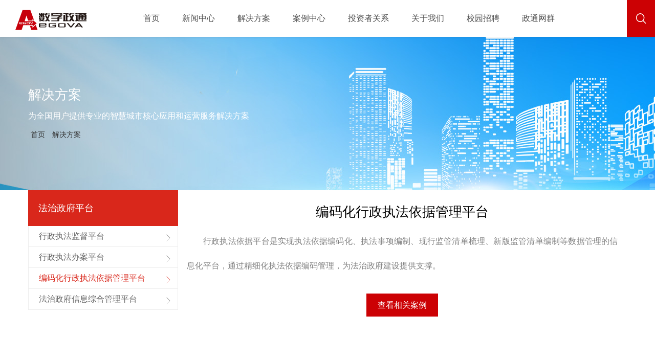

--- FILE ---
content_type: text/html; charset=utf-8
request_url: https://www.egova.com.cn/solve/view1_9
body_size: 11152
content:
<!doctype html>
<html>

<head>
    <meta charset="utf-8" />
<meta name="renderer" content="webkit">
<meta http-equiv="X-UA-Compatible" content="edge">
<meta name="format-detection" content="telephone=no">
<meta http-equiv="Pragma" content="no-cache">
<meta http-equiv="Widow-target" Content="_top">
<meta http-equiv="Cache-Control" content="no-transform" />
<meta name="viewport" content="width=device-width, initial-scale=1, user-scalable=no">
<meta name="author" content="多维网讯科技有限公司">
<meta name="keywords" content="数字化城市管理、社会管理、网格化管理、数字执法、实景三维影像系统、移动道路测量系统、城市管理信息采集与处理" />
<meta name="description" content="中国领先的智慧城市应用与信息服务提供商，在数字化城市综合管理领域市场占有率超过50%，迄今为止已经为包括北京、上海、天津、重庆、广州在内的200多个国内城市客户提供并实施了全面的数字化城市管理及社会管理解决方案。">
<link rel="shortcut icon" href="../Web/images/favicon.png" type="image/x-icon"/>
<link rel="stylesheet" href="../Web/css/reset.css">
<link rel="stylesheet" href="../Web/css/animate.css">
<link rel="stylesheet" href="../Web/css/slick.css"/>

<link rel="stylesheet" href="../Web/css/style.css?v=0324.1">
<link rel="stylesheet" href="../Web/css/Bootstrap.css">
<link rel="stylesheet" href="../Web/css/swiper-bundle.min.css">
<link rel="stylesheet" href="../Web/css/nav.css">
<link rel="stylesheet" href="../Web/css/media.css?v=0324.1">
<link rel="stylesheet" href="../Web/css/ie.css"/>

<script
        type="text/javascript">document.write("<link rel='stylesheet' type='text/css' href='../Web/css/base.css?v=" + new Date().getTime() + "'>");</script>

<link rel="stylesheet" href="../Web/fonts/iconfont.css"/>
<script src="../Web/js/jquery.min.js"></script>
<script src="../Web/js/slick.min.js"></script>
<script src="../Web/js/bootstrap.min.js"></script>
<script src="../Web/js/swiper-bundle.min.js"></script>
<script src="../Web/js/wow.js"></script>
<script src="../Web/js/base.js"></script>
<script src="../Web/js/index.js"></script>
<!--[if lt IE 9]>
<script src="https://oss.maxcdn.com/libs/html5shiv/3.7.0/html5shiv.js"></script>
<script src="https://oss.maxcdn.com/libs/respond.js/1.3.0/respond.min.js"></script>
<![endif]-->
<title>北京数字政通科技股份有限公司</title>
</head>

<body>
    <div class="header">
    <div class="logo">
        <!--<a  href="/"><img src="../Web/images/logo.png" alt=""></a>-->
        <a href="/">
            <svg id="图层_1" style="width: 139px;height: 50px" data-name="图层 1" xmlns="http://www.w3.org/2000/svg"
                viewBox="0 0 186.49 52.5">
                <defs>
                    <style>
                        .cls-1,
                        .cls-2 {
                            fill: #231815;
                        }

                        .cls-1,
                        .cls-3 {
                            fill-rule: evenodd;
                        }

                        .cls-3 {
                            fill: #c7000b;
                        }
                    </style>
                </defs>
                <title>数字政通Logo</title>
                <path class="cls-1"
                    d="M274.64,388.45h2.47a1.72,1.72,0,0,0,1.9-1.25l1.26-4.1h-3.35l-.89,2.57c-.25.63-.6.85-1.39.85Z"
                    transform="translate(-212.88 -370)" />
                <path class="cls-1"
                    d="M289.31,386.48c-.78,0-.79-.23-1-.87l-.89-2.57H284l1.27,4.1a1.69,1.69,0,0,0,1.9,1.25l2.11,0Z"
                    transform="translate(-212.88 -370)" />
                <polygon class="cls-1"
                    points="76.45 13.19 76.45 11.07 75.67 11.07 76.38 7.84 73.41 7.84 72.7 11.07 71.34 11.07 71.33 7.83 67.05 7.83 67.04 11.07 65.83 11.07 65.1 7.84 62 7.84 62.73 11.07 61.72 11.07 61.72 13.19 67.07 13.19 67.06 18.84 71.34 18.84 71.35 13.19 76.45 13.19" />
                <path class="cls-1"
                    d="M289.4,397.63h-2.31a2.64,2.64,0,0,1-.91-.2l-.91-.39,3.35-2.09v-2.5h.72v-2.09h-.74v-1.05H285v1.05H278.9v-.95h-3.63v.95h-.64l0,2.09h.65v2.88l4.3,2a9.84,9.84,0,0,1-1.57.32H274.6v2.1h4.34a5.65,5.65,0,0,0,1.94-.38l1.55-.77,1.56.77a3.37,3.37,0,0,0,1.68.38h3.73Zm-7-2-3.5-1.73v-1.45H285v1.64Z"
                    transform="translate(-212.88 -370)" />
                <path class="cls-1"
                    d="M304.15,379.46h-8l.39-1.72h-4.22l-.43,2a.9.9,0,0,1-1,.77h-.65l0,2.76h3.35c.92,0,1.36-.06,1.61-.57l.23-.76h8.75Z"
                    transform="translate(-212.88 -370)" />
                <path class="cls-1"
                    d="M303.92,397.63h-1.73c-.52,0-.85-.11-1-.47l-2-3.74,4.34-10h-4.23L296.84,389l-2.38-4.44h-4.17l4.66,8.55-1.75,4.21c-.15.34-.55.36-.81.36h-1.85v2.08h3.93a2,2,0,0,0,1.93-1l.83-1.61.85,1.61a1.86,1.86,0,0,0,1.83,1h4Z"
                    transform="translate(-212.88 -370)" />
                <path class="cls-2" d="M293.16,397.48" transform="translate(-212.88 -370)" />
                <polygon class="cls-1"
                    points="94.11 12.71 98.87 12.71 98.87 11.28 117.2 11.28 117.2 12.52 122.95 12.52 122.95 8.79 111.21 8.79 111.21 7.55 106.06 7.55 106.06 8.79 94.09 8.79 94.11 12.71" />
                <path class="cls-1"
                    d="M335.8,384.05H307v2.68h20.58l-4.28,2v1.71H307v2.3h16.3v3.83c0,.41-.08.86-.79.86H307v2.29H326c1.69,0,2.37-.84,2.37-2.55v-4.53h7.43v-2.29h-7.44v-.86l7.45-3.21Z"
                    transform="translate(-212.88 -370)" />
                <path class="cls-2" d="M323.28,396.54" transform="translate(-212.88 -370)" />
                <path class="cls-2" d="M323.28,388.74" transform="translate(-212.88 -370)" />
                <path class="cls-1"
                    d="M366.61,396.86a1.09,1.09,0,0,1-1-.57l-2.73-4.7,4.42-8.26h-4.94l-2.08,3.92-1.39-2.34H354l4,6.7-2.55,4.75c-.55,1-.69,1.08-1.11,1.08h-1.25l0,2.29h3.1c2,0,2.13-.09,2.91-1.34l1.44-2.54,1.59,2.72c.46.75,1.21,1,2.65,1.05h2.73v-2.77Z"
                    transform="translate(-212.88 -370)" />
                <path class="cls-1"
                    d="M354.49,380.61a1.2,1.2,0,0,1-1.12.86h-.93v2.77h3.19q2.26,0,2.76-1.44l.43-1.24h8.67l0-2.48h-7.84l.37-1.34h-4.64Z"
                    transform="translate(-212.88 -370)" />
                <polygon class="cls-1"
                    points="136.41 27.34 136.39 18.93 139.52 18.93 139.51 16.34 136.38 16.34 136.35 10.22 139.54 10.22 139.54 7.75 125.66 7.75 125.67 10.22 131.69 10.22 131.78 27.34 130.04 27.34 130.02 13 126.19 13 126.22 27.34 125.5 27.34 125.51 29.73 139.57 29.73 139.56 27.34 136.41 27.34" />
                <path class="cls-1"
                    d="M399.37,393.84l-.07-11.41h-2l2-2.2v-2.4H378l0,2.69h15.36l-2,1.71h-4.12l-.49-.86h-6.38l.5,1h-2.75l.07,13.48h4.59l0-3.54h3.49l0,3.54h4.69v-3.54h3.86v.92c0,.34-.27.42-.69.42h-1.87v2.29H397C398.7,395.9,399.37,395.05,399.37,393.84Zm-16.54-9h3.5v1.43h-3.5Zm0,5.16v-1.44h3.5V390Zm8.22-5.26H395v1.53h-3.87Zm3.9,5.35H391.1v-1.53H395Z"
                    transform="translate(-212.88 -370)" />
                <path class="cls-1"
                    d="M399.32,397.15H379.64c-2.1-.06-3.35-.68-3.35-2.39l0-12.33h-6.07v2.67h1.81v10.78c0,.56-.14,1.18-.65,1.18h-1.15v2.59h3.27a2,2,0,0,0,1.74-.69c.09-.13.1-.16.17-.12l.47.23a5.45,5.45,0,0,0,2.5.58l20.94-.1Z"
                    transform="translate(-212.88 -370)" />
                <rect class="cls-2" x="157.37" y="7.88" width="6.08" height="2.62" />
                <path class="cls-3"
                    d="M225.14,404.14H230v-1h-4.87ZM244,406.51h4.88v-3.35H244Zm22.35,2.7-8.61,7.41v-4.55h-6.56l3.61,10.43h16.39Zm-7,3.66,9.43-7.9-9.43-8v2.8H237.14l4.89-15.1,4.2,13.1h11.51v-4.54l4.08,3.51L252.09,370H231.92l-19,52.5h16.39l4.31-12.43h25.81ZM231.49,405h-6.35v1.47H230v-.38h1.48v.12a1.2,1.2,0,0,1-.33,1,2,2,0,0,1-1.25.26h-4.68a2.09,2.09,0,0,1-1.25-.26,1.2,1.2,0,0,1-.32-1v-2.79a1.23,1.23,0,0,1,.32-1,2.17,2.17,0,0,1,1.25-.26h4.68a2.12,2.12,0,0,1,1.25.26,1.23,1.23,0,0,1,.33,1Zm9.22-1.43h-1.44v-.45h-4.63v3.35h4.63v-1.18h-2.42v-.9h3.86v1.82a1.23,1.23,0,0,1-.33,1,2.09,2.09,0,0,1-1.25.26h-4.39a2,2,0,0,1-1.25-.26,1.2,1.2,0,0,1-.33-1v-2.79a1.23,1.23,0,0,1,.33-1,2.12,2.12,0,0,1,1.25-.26h4.39a2.05,2.05,0,0,1,1.24.26,1.14,1.14,0,0,1,.34.94Zm9.65,2.64a1.2,1.2,0,0,1-.33,1,2,2,0,0,1-1.25.26H244.1a2.11,2.11,0,0,1-1.26-.26,1.23,1.23,0,0,1-.32-1v-2.79a1.26,1.26,0,0,1,.32-1,2.18,2.18,0,0,1,1.26-.26h4.68a2.12,2.12,0,0,1,1.25.26,1.23,1.23,0,0,1,.33,1ZM256,407.5h-1l-3.68-5.29H253l2.58,3.83,2.45-3.83h1.48Z"
                    transform="translate(-212.88 -370)" />
                <path class="cls-1"
                    d="M316,406.78H303.71v6.85H316v-2.41H310v-1.84h9.67v3.72a2.27,2.27,0,0,1-.82,2,6.37,6.37,0,0,1-3.14.53H304a6.39,6.39,0,0,1-3.15-.53,2.27,2.27,0,0,1-.81-2v-5.7a2.26,2.26,0,0,1,.81-2,6.25,6.25,0,0,1,3.15-.54h11.72a6.36,6.36,0,0,1,3.12.53,2.11,2.11,0,0,1,.84,1.93v.41H316Z"
                    transform="translate(-212.88 -370)" />
                <path class="cls-1"
                    d="M343.9,405.38a6.25,6.25,0,0,0-3.15-.54H329a6.32,6.32,0,0,0-3.16.54,2.26,2.26,0,0,0-.81,2v5.71a2.26,2.26,0,0,0,.81,2,6.46,6.46,0,0,0,3.16.53h11.78a6.39,6.39,0,0,0,3.15-.53,2.22,2.22,0,0,0,.83-2V407.4A2.22,2.22,0,0,0,343.9,405.38Zm-2.9,8.25H328.73v-6.85H341Z"
                    transform="translate(-212.88 -370)" />
                <polygon class="cls-1"
                    points="147.66 45.6 156.3 34.78 152.39 34.78 145.66 43.22 138.92 34.78 135.02 34.78 143.65 45.6 147.66 45.6" />
                <path class="cls-1"
                    d="M294.3,410.63V407.4a2.26,2.26,0,0,0-.81-2,6.3,6.3,0,0,0-3.15-.54H278.56a6.37,6.37,0,0,0-3.16.54,2.26,2.26,0,0,0-.8,2v5.71a2.26,2.26,0,0,0,.8,2,6.52,6.52,0,0,0,3.16.53h11.78a6.44,6.44,0,0,0,3.15-.53,2.26,2.26,0,0,0,.81-2v-.25h-3.7v.77H278.32v-3Zm-16-3.85H290.6v2H278.32Z"
                    transform="translate(-212.88 -370)" />
                <path class="cls-1"
                    d="M386,415.59H390l-8.73-10.83h-4.3l-8.73,10.83h4.19l1.68-2.09h10.26Zm-10.2-4.23,3.39-4.21,3.39,4.21Z"
                    transform="translate(-212.88 -370)" />
            </svg>


        </a>
    </div>
    <div class="container">
        <div class="head-info row">
            <div class="nav">
                <ul>
                    <li><a href="/">首页</a></li>
                    <!-- <li><a href="/news/covid">抗击疫情</a></li> -->
                    <li><a href="/news">新闻中心</a>

                        <div class="nav-li-info">
                            <div class="nav-li-info-left" style="">
                                <a class="nav-clid-a" href="/news"><span class="iconfont icon-gongsixinwen" style="font-size: 16px;color: #676767;margin-right: 6px;"></span>公司新闻</a>
                                <a class="nav-clid-a" href="/news/news2"><span class="iconfont icon-hangyexinwen" style="font-size: 16px;color: #676767;margin-right: 6px;"></span>行业新闻</a>
                                <a class="nav-clid-a" href="/news/new3"><span class="iconfont icon-shipinzhongxin" style="font-size: 16px;color: #676767;margin-right: 6px;"></span>视频中心</a>
                            </div>
                            <div class="nav-li-info-right nav-li-info-img-news">
                                <p>新型智慧城市核心应用与运营服务提供商</p>
                                <a href="/news">即刻了解 ></a>
                            </div>
                        </div>

                    </li>
                    <li><a href="/solve">解决方案</a>
                        <div class="nav-li-info">
                            <div class="nav-li-info-left nav-li-info-left2">
                                <a class="nav-clid-a" href="/scheme/index?cid=285&id=704"><span class="iconfont icon-chengshiyunhangyiwangtongguan" style="font-size: 16px;color: #676767;margin-right: 6px;"></span>一网统管</a>
                                <a class="nav-clid-a" href="/scheme/index?cid=286&id=707"><span class="iconfont icon-chengshiguanlijingxihua" style="font-size: 16px;color: #676767;margin-right: 6px;"></span>城市管理</a>
                                <a class="nav-clid-a" href="/scheme/index?cid=287&id=719"><span class="iconfont icon-chengshishengmingxiananquanyunhangjiancezhinenghua" style="font-size: 16px;color: #676767;margin-right: 6px;"></span>城市生命线</a>
                                <a class="nav-clid-a" href="/scheme/index?cid=291&id=728"><span class="iconfont icon-minshengfuwu" style="font-size: 16px;color: #676767;margin-right: 6px;"></span>政务服务热线</a>
                                

                                <a class="nav-clid-a" href="/scheme/index?cid=289&id=723"><span class="iconfont icon-chengshiyunyingfuwuzhihuihua" style="font-size: 16px;color: #676767;margin-right: 6px;"></span>城市运营</a>
                                <a class="nav-clid-a" href="/scheme/index?cid=290&id=724"><span class="iconfont icon-fzzf" style="font-size: 16px;color: #676767;margin-right: 6px;"></span>法治政府</a>
                                <a class="nav-clid-a" href="/scheme/index?cid=288&id=721"><span class="iconfont icon-shehuizhilixiandaihua" style="font-size: 16px;color: #676767;margin-right: 6px;"></span>社会治理</a>
                                <a class="nav-clid-a" href="/scheme/index?cid=292&id=731"><span class="iconfont icon-chengshitingche" style="font-size: 16px;color: #676767;margin-right: 6px;"></span>城市停车</a>
                                <a class="nav-clid-a" href="/scheme/index?cid=293&id=732"><span class="iconfont icon-shizhengsheshi" style="font-size: 16px;color: #676767;margin-right: 6px;"></span>市政设施</a>
                                <!-- <a class="nav-clid-a" href="/solve/view11_1"><span class="iconfont icon-dicengzhichengpingtai" style="font-size: 16px;color: #676767;margin-right: 6px;"></span>底层支撑平台</a> -->
                            </div>
                            <div class="nav-li-info-right nav-li-info-img-jj">
                                <p>为全国用户提供专业的智慧城市核心应用和运营服务解决方案</p>
                                <a href="/solve">即刻了解 ></a>
                            </div>
                        </div>
                    </li>
                    <li><a href="/case/page1?id=263">案例中心</a>
                        <div class="nav-li-info">
                            <div class="nav-li-info-left nav-li-info-left2">
                                <a class="nav-clid-a" href="/case/page1?id=263"><span class="iconfont icon-chengshiyunhangyiwangtongguan" style="font-size: 16px;color: #676767;margin-right: 6px;"></span>一网统管</a>
                                <a class="nav-clid-a" href="/case/page2?id=264&tid=2"><span class="iconfont icon-chengshiguanlijingxihua" style="font-size: 16px;color: #676767;margin-right: 6px;"></span>城市管理</a>
                                <a class="nav-clid-a" href="/case/page2?id=273&tid=4"><span class="iconfont icon-chengshishengmingxiananquanyunhangjiancezhinenghua" style="font-size: 16px;color: #676767;margin-right: 6px;"></span>城市生命线</a>
                                <a class="nav-clid-a" href="/case/page1?id=269"><span class="iconfont icon-minshengfuwu" style="font-size: 16px;color: #676767;margin-right: 6px;"></span>政务服务热线</a>
                                

                                <a class="nav-clid-a" href="/case/page2?id=275&tid=5"><span class="iconfont icon-chengshiyunyingfuwuzhihuihua" style="font-size: 16px;color: #676767;margin-right: 6px;"></span>城市运营</a>
                                <a class="nav-clid-a" href="/case/page1?id=268"><span class="iconfont icon-fzzf" style="font-size: 16px;color: #676767;margin-right: 6px;"></span>法治政府</a>
                                <a class="nav-clid-a" href="/case/page2?id=272&tid=3"><span class="iconfont icon-shehuizhilixiandaihua" style="font-size: 16px;color: #676767;margin-right: 6px;"></span>社会治理</a>
                                <a class="nav-clid-a" href="/case/page1?id=276"><span class="iconfont icon-chengshitingche" style="font-size: 16px;color: #676767;margin-right: 6px;"></span>城市停车</a>
                                <a class="nav-clid-a" href="/case/page1?id=274"><span class="iconfont icon-shizhengsheshi" style="font-size: 16px;color: #676767;margin-right: 6px;"></span>市政设施</a>
                                <!-- <a class="nav-clid-a" href="/case/page1?id=270"><img src="../Web/images/icon-16.png" alt="底层支撑平台">底层支撑平台</a> -->
                            </div>
                            <div class="nav-li-info-right nav-li-info-img-c">
                                <p>覆盖全国31个省、自治区、直辖市，累计为国内500多个城市提供先进的技术服务</p>
                                <a href="/case/page1?id=263">即刻了解 ></a>
                            </div>
                        </div>
                    </li>
                    <li><a href="/investment">投资者关系</a>

                        <div class="nav-li-info">
                            <div class="nav-li-info-left">
                                <a class="nav-clid-a" href="/investment/index1"><span class="iconfont icon-gongsigonggao" style="font-size: 16px;color: #676767;margin-right: 6px;"></span>公司公告</a>
                                <a class="nav-clid-a" href="/investment/index2"><span class="iconfont icon-caiwushuju" style="font-size: 16px;color: #676767;margin-right: 6px;"></span>财务数据</a>
                                <a class="nav-clid-a" href="/investment/index3"><span class="iconfont icon-guanlituandui" style="font-size: 16px;color: #676767;margin-right: 6px;"></span>管理团队</a>
                                <a class="nav-clid-a" href="http://irm.cninfo.com.cn/szse/" target="_blank"><span class="iconfont icon-touzizhepingtai" style="font-size: 16px;color: #676767;margin-right: 6px;"></span>投资者平台</a>
                            </div>
                            <div class="nav-li-info-right nav-li-info-img-sz">
                                <p>准确、及时、完整、持续、规范提供公司有关信息，开展与投资者的信息沟通和交流</p>
                                <a href="/investment">即刻了解 ></a>
                            </div>
                        </div>

                    </li>
                    <li><a href="/about">关于我们</a>

                        <div class="nav-li-info">
                            <div class="nav-li-info-left">
                                <a class="nav-clid-a" href="/about"><span class="iconfont icon-gongsigaikuang" style="font-size: 16px;color: #676767;margin-right: 6px;"></span>公司概况</a>
                                <a class="nav-clid-a" href="/about/index#lc"><span class="iconfont icon-qiyelicheng" style="font-size: 16px;color: #676767;margin-right: 6px;"></span>企业历程</a>
                                <a class="nav-clid-a" href="/about/honor"><span class="iconfont icon-rongyuzizhi" style="font-size: 16px;color: #676767;margin-right: 6px;"></span>荣誉资质</a>
                                <a class="nav-clid-a" href="/about/culture"><span class="iconfont icon-qiyewenhua" style="font-size: 16px;color: #676767;margin-right: 6px;"></span>企业文化</a>
                                <a class="nav-clid-a" href="/about#rc"><span class="iconfont icon-jiaruwomen" style="font-size: 16px;color: #676767;margin-right: 6px;"></span>加入我们</a>
                                <a class="nav-clid-a" href="/about/contact"><span class="iconfont icon-lianxiwomen" style="font-size: 16px;color: #676767;margin-right: 6px;"></span>联系我们</a>
                            </div>
                            <div class="nav-li-info-right nav-li-info-img-about">
                                <p>新型智慧城市核心应用与运营服务提供商</p>
                                <a href="/about">即刻了解 ></a>
                            </div>
                        </div>

                    </li>
                    <li style="position: relative"><a href="/recruit">校园招聘</a></li>
                    <li style="position: relative"><a>政通网群</a>
                        <div class="nav-li-info nav-li-info-in" style="justify-content: center;">
                            <div class="nav-li-info-in-a">
                                <a href="http://www.zhitongits.com.cn" target="_blank">数字智通</a>
                                <a href="http://www.jindi.com.cn" target="_blank">金迪集团</a>
                                <a href="https://www.tongtongyilian.com/" target="_blank">通通停车</a>
                            </div>
                        </div>

                    </li>
                </ul>
                <div class="nav_btn"><span></span></div>
            </div>
        </div>
    </div>
    <div class="header-info">
        <div class="logo"><a href="/"><img src="../Web/images/logo.png" alt=""></a></div>
        <div class="nav nav-phone">
            <ul>
                <li><a href="/">首页</a></li>
                <!--<li><a href="/news/covid">抗击疫情</a></li>-->
                <li><a href="javascript:void(0);">新闻中心 <i class="fr"></i></a>
                    <div class="navPhone-li">
                        <ul>
                            <li><a href="/news">公司新闻</a></li>
                            <li><a href="/news/news2">行业新闻</a></li>
                            <li><a href="/news/new3">视频中心</a></li>
                        </ul>
                    </div>
                </li>
                <li><a href="javascript:void(0);">解决方案 <i class="fr"></i></a>
                    <div class="navPhone-li">
                        <ul>
                            <li><a href="/scheme/index?cid=285&id=704">一网统管</a></li>
                            <li><a href="/scheme/index?cid=286&id=707">城市管理</a></li>
                            <li><a href="/scheme/index?cid=287&id=719">城市生命线</a></li>
                            <li><a href="/scheme/index?cid=291&id=728">政务服务热线</a></li>
                            <li><a href="/scheme/index?cid=289&id=723">城市运营</a></li>
                            <li><a href="/scheme/index?cid=290&id=724">法治政府</a></li>
                            <li><a href="/scheme/index?cid=288&id=721">社会治理</a></li>
                            <li><a href="/scheme/index?cid=292&id=731">城市停车</a></li>
                            <li><a href="/scheme/index?cid=293&id=732">市政设施</a></li>
                            <!-- <li><a href="/solve/view11_1">底层支撑平台</a></li> -->
                        </ul>
                    </div>
                </li>
                <li><a href="javascript:void(0);">案例中心 <i class="fr"></i></a>
                    <div class="navPhone-li">
                        <ul>
                            <li><a href="/case/page1?id=263">一网统管</a></li>
                            <li><a href="/case/page2?id=264&tid=2">城市管理</a></li>
                            <li><a href="/case/page2?id=273&tid=4">城市生命线</a></li>
                            <li><a href="/case/page1?id=269">政务服务热线</a></li>
                            <li><a href="/case/page2?id=275&tid=5">城市运营</a></li>
                            <li><a href="/case/page1?id=268">法治政府</a></li>
                            <li><a href="/case/page2?id=272&tid=3">社会治理</a></li>
                            <li><a href="/case/page1?id=276">城市停车</a></li>
                            <li><a href="/case/page1?id=274">市政设施</a></li>
                        </ul>
                    </div>
                </li>
                <li><a href="javascript:void(0);">投资者关系 <i class="fr"></i></a>
                    <div class="navPhone-li">
                        <ul>
                            <li><a href="/investment/index1">公司公告</a></li>
                            <li><a href="/investment/index2">财务数据</a></li>
                            <li><a href="/investment/index3">管理团队</a></li>
                            <li><a
                                    href="http://irm.cninfo.com.cn/ircs/company/companyDetail?stockcode=300075&orgId=9900011507">投资者互动</a>
                            </li>
                        </ul>
                    </div>
                </li>
                <li><a href="javascript:void(0);">关于我们 <i class="fr"></i></a>
                    <div class="navPhone-li">
                        <ul>
                            <li><a href="/about">公司概况</a></li>
                            <li><a href="/about/index#lc">企业历程</a></li>
                            <li><a href="/about/honor">荣誉资质</a></li>
                            <li><a href="/about/culture">企业文化</a></li>
                            <li><a href="/about/recruit">加入我们</a></li>
                            <li><a href="/about/contact">联系我们</a></li>
                        </ul>
                    </div>
                </li>
                <li><a href="/recruit">校园招聘</a></li>
                <li>
                    <a href="javascript:void(0);">政通网群 <i class="fr"></i></a>
                    <div class="navPhone-li">
                        <ul>
                            <li><a href="http://www.zhitongits.com.cn/?contact.html" target="_blank">汉王智通</a></li>
                            <li><a href="http://www.jindi.com.cn" target="_blank">金迪企业集团</a></li>
                            <li><a href="https://www.tongtongyilian.com/" target="_blank">通通停车</a></li>
                        </ul>
                    </div>
                </li>
            </ul>
            <div class="searchinfo phone-searchinfo">
                <form method="get" id="search" action="/search/search">
                    <input name="title" type="text" id="title" placeholder="搜索">
                    <input type="submit" value="">
                </form>
            </div>
        </div>
        <div class="nav_btn"><span></span></div>
    </div>
    <div class="searchinfo pc-searchinfo">
        <form method="get" id="search" action="/search/search">
            <input name="title" type="text" id="title" placeholder="搜索">
            <input type="submit" value="">
        </form>
    </div>
</div>
    <!--banner-->
    <div class="about-banner" style="background: url(/Public/uploads/682be99eb1624.jpg) no-repeat center center">
        <div class="about-banner-text container">
            <h2 style="color: #333333">
                解决方案            </h2>
            <h3 style="color: #808080">
                为全国用户提供专业的智慧城市核心应用和运营服务解决方案            </h3>
        </div>
        <div class="container banner-nav-in">
            <div class="banner-nav">
                <a href="/">首页</a> <a href="/solve">解决方案</a>
            </div>
        </div>
    </div>
    <div class="container">
        <div class="con-info clearfix">
            <div class="con-info-left">
                <h2><a href="/solve/view1_8.html">法治政府平台</a></h2>
                <ul>
                    <li><a href="/solve/view7#sb1">行政执法监督平台</a></li>
                    <li><a href="/solve/view1_8.html">行政执法办案平台</a></li>
                    <li class="active"><a href="/solve/view1_9.html">编码化行政执法依据管理平台</a></li>
                    <li><a href="/solve/view1_7.html">法治政府信息综合管理平台</a></li>

                </ul>
            </div>
            <div class="con-info-right">
                <div class="content">
                    <div class="content-title">编码化行政执法依据管理平台</div>
                    <div class="content-in"
                        style="font-size: 16px;line-height: 3em !important;color: #808080; text-indent:2em;">
                        行政执法依据平台是实现执法依据编码化、执法事项编制、现行监管清单梳理、新版监管清单编制等数据管理的信息化平台，通过精细化执法依据编码管理，为法治政府建设提供支撑。
                    </div>
                    <a href="/case/page1?id=268" class="more"><b>查看相关案例</b></a>

                </div>
            </div>
        </div>
    </div>
    
<footer>
    <style>
@media (max-width: 768px) {
footer .footer_content {
        display: block !important; /* 强制显示内容 */
        text-align: center; /* 基础文本居中 */
    }
    .contact_phone span {
        font-size: 28px !important;
        display: block;
        margin: 10px 0;
    }
footer .footer_content .footer_content_main .footer_infos .icons {
    display: none;
}
footer .footer_content .footer_content_main .footer_infos .contact_phone {
    display: none;
}
footer .footer_content .footer_content_main .footer_infos {
    width: 100%;
    padding: 1rem;
    display: flex;
    flex-direction: column;
    align-items: flex-end;
    border-left: 0rem solid #fff;
    overflow: hidden;
}
footer .footer_content .footer_content_main .footer_infos .address {
    margin-bottom: 1rem;
}
}

</style>

    <div class="footer_content">
        <div class="container">
            <div class="footer_content_main">
                <div class="footer_links">
                    <ul>
                        <li>
                            <dl>
                                <dt>新闻中心</dt>
                                <dd><a href="/news">公司新闻</a></dd>
                                <dd><a href="/news/news2">行业新闻</a></dd>
                                <dd><a href="/news/new3">视频中心</a></dd>
                            </dl>
                        </li>
                        <li>
                            <dl>
                                <dt>解决方案</dt>
                                <dd><a href="/scheme/index?cid=285&id=704">一网统管</a></dd>
                                <dd><a href="/scheme/index?cid=286&id=707">城市管理</a></dd>
                                <dd><a href="/scheme/index?cid=287&id=719">城市生命线</a></dd>
                                <dd><a href="/scheme/index?cid=291&id=728">政务服务热线</a></dd>
                                <dd><a href="/scheme/index?cid=289&id=723">城市运营</a></dd>
                                <dd><a href="/scheme/index?cid=290&id=724">法治政府</a></dd>
                                <dd><a href="/scheme/index?cid=288&id=721">社会治理</a></dd>
                                <dd><a href="/scheme/index?cid=292&id=731">城市停车</a></dd>
                                <dd><a href="/scheme/index?cid=291&id=728">市政设施</a></dd>
                               
                            </dl>
                        </li>
                        <li>
                            <dl>
                                <dt>案例中心</dt>
                                <dd><a href="/case/page1?id=263">一网统管</a></dd>
                                <dd><a href="/case/page2?id=264&tid=2">城市管理</a></dd>
                                <dd><a href="/case/page2?id=273&tid=4">城市生命线</a></dd>
                                <dd><a href="/case/page1?id=269">政务服务热线</a></dd>
                                <dd><a href="/case/page2?id=275&tid=5">城市运营</a></dd>
                                <dd><a href="/case/page1?id=268">法治政府</a></dd>
                                <dd><a href="/case/page2?id=271&tid=3">社会治理</a></dd>
                                <dd><a href="/case/page1?id=276">城市停车</a></dd>
                                <dd><a href="/case/page1?id=274">市政设施</a></dd>
                            </dl>
                        </li>
                        <li>
                            <dl>
                                <dt>投资者关系</dt>
                                <dd><a href="/investment/index1">公司公告</a></dd>
                                <dd><a href="/investment/index2">财务数据</a></dd>
                                <dd><a href="/investment/index3">管理团队</a></dd>
                                <dd><a href="http://irm.cninfo.com.cn/szse/" target="_blank">投资者平台</a></dd>
                            </dl>
                        </li>
                        <li>
                            <dl>
                                <dt>关于我们</dt>
                                <dd><a href="/about">公司概况</a></dd>
                                <dd><a href="/about/index#lc">企业历程</a></dd>
                                <dd><a href="/about/honor">荣誉资质</a></dd>
                                <dd><a href="/about/culture">企业文化</a></dd>
                                <dd><a href="/about#rc">加入我们</a></dd>
                                <dd><a href="/about/contact">联系我们</a></dd>
                            </dl>
                        </li>
                        <li>
                            <dl>
                                <dt>校园招聘</dt>
                                <dd>
                                    <a href="/recruit">校园招聘</a>
                                </dd>
                            </dl>
                        </li>
                        <li>
                            <dl>
                                <dt>政通网群</dt>
                                <dd><a href="http://www.zhitongits.com.cn" target="_blank">数字智通</a></dd>
                                <dd><a href="http://www.jindi.com.cn" target="_blank">金迪集团</a></dd>
                                <dd><a href="https://www.tongtongyilian.com/" target="_blank">通通停车</a></dd>
                            </dl>
                        </li>
                    </ul>
                </div>
                <div class="footer_infos">
                    <div class="contact_phone">
                        <span> 010-56161666</span>
                        <a href="/about/contact">联系我们</a>
                    </div>
                    <div class="address" style="font-size: 14px;">
                        <p>北京市海淀区东北旺西路8号中关村软件园9号楼政通大厦</p>
                        <p>邮箱：egova@egova.com.cn</p>
                        <p>传真：010-56161688</p>
                    </div>
                    <div class="icons">
                        <div class="wxBox">
                            <div class="box_img">
                                <img src="/Web/images/foot_code_gzh.png" alt="">
                            </div>
                            <p>微信公众号</p>
                        </div>
                        <div class="wxBox">
                            <div class="box_img">
                                <img src="/Web/images/foot_code_sph.png" alt="">
                            </div>
                            <p>微信视频号</p>
                        </div>
                    </div>
                </div>
            </div>
        </div>
    </div>
    <style>
/* 原有样式保留 */

/* 移动端适配 */
@media (max-width: 768px) {
  .footer_links {
    display: none !important; /* 强制隐藏导航链接区 */
  }

  .footer_infos {
    font-size: 12px !important; /* 整体缩小信息区字号 */
    text-align: center; /* 内容居中显示 */
  }

  .contact_phone span {
    font-size: 16px !important; /* 突出显示电话号码 */
    display: block;
    margin: 10px 0;
  }

  .address p {
    font-size: 12px !important; /* 覆盖内联样式 */
    line-height: 1.5;
    margin: 5px 0;
  }

  .icons {
    justify-content: center;
    flex-wrap: wrap; /* 允许图标换行 */
    margin-top: 15px;
  }

  .wxBox {
    width: 50%; /* 两列布局 */
    padding: 10px;
    box-sizing: border-box;
  }

  .footer_banquna_main {
    flex-direction: column; /* 垂直排列 */
    align-items: center;
  }

  .footer_logo {
    margin-top: 20px;
  }

  .banquna p {
    text-align: center;
    font-size: 12px;
    line-height: 1.8;
  }
}
</style>
    <div class="footer_banquna">
        <div class="container">
            <div class="footer_banquna_main">
                <div class="banquna">
                    <p><a href="https://beian.miit.gov.cn/#/Integrated/index" target="_blank" class="beian">京ICP备05040746号</a>
                        <a href="https://beian.mps.gov.cn/#/" target="_blank" class="beian gongan"><img src="/Web/images/icon-gongan.png" alt=""> 京公网安备 11010802038899号</a></p>
                    <p>版权所有 2019 北京数字政通科技股份有限公司</p>
                </div>
                <div class="footer_logo">
                    <a href="/"><img src="/Web/images/foot_logo_w.svg"></a>
                </div>
            </div>
        </div>
    </div>
</footer>

<script type="text/javascript">
var browser=navigator.appName
var b_version=navigator.appVersion
var version=b_version.split(";");
var trim_Version=version[1].replace(/[ ]/g,"");

 if(browser=="Microsoft Internet Explorer" && trim_Version=="MSIE7.0") {
     　document.getElementsByTagName('body')[0].className = 'ie7';
}

</script>

</body>

</html>

--- FILE ---
content_type: text/css
request_url: https://www.egova.com.cn/Web/css/style.css?v=0324.1
body_size: 16320
content:
@charset "utf-8";
.container{
    width: 1400px;
}
body{
    overflow: hidden;
    padding-top: 72px;
}
.index-top{
    position: fixed;
    bottom: 30px;
    right: 30px;
    width: 50px;
    height: 50px;
    background: #337ab7;
    border-radius: 50%;
    text-align: center;
    line-height: 50px;
    cursor: pointer;
    display: none;
}
.content-in video{
    width: 100% !important;
    height: auto !important;
}
.top{

    position: relative;
    top: 4px;
    color: #fff;
    font-size: 22px;

}
.index-top b{
    font-size: 12px;
    display: none;
    color: #fff;
}
.index-top:hover span{
    display: none;
}
.index-top:hover b{
    display: block;
}
.logo{
    float: left;
    margin-top: 14px;
    margin-left: 30px;
}
.searchinfo{
    position: absolute;
    right: 0px;
    top: 0px;
    margin-top: 0px !important;
}
.searchinfo input[type="text"]{
    position: absolute;
    right:55px;
    border: none;
    top:0px;
    width: 0px;
    height: 72px;
    border: none;
   font-size: 16px;
    color: #fff;
    -webkit-transition: all .3s;
    -moz-transition: all .3s;
    -o-transition: all .3s;
    -ms-transition: all .3s;
    transition: all .3s;
    background-color: #000000;

}
.searchinfo:hover input[type="text"]{
    width: 250px;
    padding-left: 15px;
    font-size: 18px;

}
.searchinfo input[type="submit"]{
    float: left;
    width: 55px;
    height: 72px;
    border: 1px solid #e6e6e6;
    background-color: #cc0104;
    background-image: url("/Web/images/icon-1.svg");
    background-position: center;
    background-repeat: no-repeat;
    background-size: 50%;
    border: none;
}
.itm-img{
    height: 100%;
    width: 60%;
    background: url("../images/icon-5.png") no-repeat right;
    position: absolute;
    top: 0px;
    left: 0px;
    margin-left: 0px !important;
    padding: 8% 0 0 10%;
}
.item{
    position: relative;
}
.itm-img h2{
    font-size: 42px;
    color: #fff;
    font-weight: bold;
    margin-bottom: 10px;
}
.itm-img a{
    width: 140px;
    height: 45px;
    /*border: 1px solid #fff;*/
    font-size: 16px;
    color: #fff;
    text-align: center;
    line-height: 45px;
    display: inline-block;
    margin-top: 30px;
    -webkit-transition: all .3s;
    -moz-transition: all .3s;
    -o-transition: all .3s;
    -ms-transition: all .3s;
    transition: all .3s;
}
.itm-img h1{
    font-size: 148px;
    color: #fff;
    opacity: 0.05;
    font-weight: bold;
    position: absolute;
    top: 10%;

}
.index-past1-list ul li{
    float: left;
    width: 11.111%;
    height: 167px;
    border: 1px solid #ededed;
    /* margin-left: -1px; */
    text-align: center;
    padding-top: 32px;
    cursor: pointer;
}
.index-past1-list ul li.active{
    background-color: #cc0104;
}
.title{
    font-size: 36px;
    color: #4c4c4c;
    text-align: center;
    margin: 50px 0;
}
.title a{
    color: #4c4c4c;
}
.index-past1-list ul li i{
    display: block;
    height: 50px;
    -webkit-transition: all .3s;
    -moz-transition: all .3s;
    -o-transition: all .3s;
    -ms-transition: all .3s;
    transition: all .3s;
}
.index-past1-list ul li span{
    display: block;
    color: #7C848E;
    font-size: 50px;
    -webkit-transition: all .3s;
    -moz-transition: all .3s;
    -o-transition: all .3s;
    -ms-transition: all .3s;
    transition: all .3s;
}
.l1 i{
    background: url("../images/icon-7.png") no-repeat center;
}
.l1.active i{
    background: url("../images/icon-6.png") no-repeat center;
}
.l2 i{
    background: url("../images/icon-8.png") no-repeat center;
}
.l2.active i{
    background: url("../images/icon-9.png") no-repeat center;
}
.l3 i{
    background: url("../images/icon-10.png") no-repeat center;
}
.l3.active i{
    background: url("../images/icon-11.png") no-repeat center;
}
.l4 i{
    background: url("../images/icon-12.png") no-repeat center;
}
.l4.active i{
    background: url("../images/icon-13.png") no-repeat center;
}
.l5 i{
    background: url("../images/icon-14.png") no-repeat center;
}
.l5.active i{
    background: url("../images/icon-15.png") no-repeat center;
}
.l6 i{
    background: url("../images/icon-16.png") no-repeat center;
}
.l6.active i{
    background: url("../images/icon-17.png") no-repeat center;
}
.l7 i{
    background: url("../images/icon-18.png") no-repeat center;
}
.l7.active i{
    background: url("../images/icon-19.png") no-repeat center;
}
.l8 i{
    background: url("../images/icon-998.png") no-repeat center;
}
.l8.active i{
    background: url("../images/icon-999.png") no-repeat center;
}

.l9 i{
    background: url("../images/icon-191.png") no-repeat center;
}
.l9.active i{
    background: url("../images/icon-192.png") no-repeat center;
}
.l10 i{
    background: url("../images/icon-201.png") no-repeat center;
}
.l10.active i{
    background: url("../images/icon-202.png") no-repeat center;
}
.index-past1-list ul li p{
    font-size: 16px;
    color: #4c4c4c;
    margin-top: 15px;
    line-height: 1.5;
    -webkit-transition: all .3s;
    -moz-transition: all .3s;
    -o-transition: all .3s;
    -ms-transition: all .3s;
    transition: all .3s;
}
.index-past1-list ul li.active i{
    transform: translateY(10px);
}
.index-past1-list ul li.active span{
    color: #FFF;
    transform: translateY(10px);
}
.index-past1-list ul li.active p{
    transform: translateY(-10px);
}
.index-past1-list ul li.active p{
    color:#fff;
}
.index-past1-left{
    float: left;
    width: 57.1%;
}
.index-past1-block{
    border: 1px solid #ededed;
    border-top: none;
}
.index-past1-left img{
    display: block;
    width: 100%;
}
.bottom-li-in p{
    font-size: 14px;
    margin-top: 15px;
    text-align: left;
   line-height: 20px;
}
.index-past1-right{
    width: 42.9%;
    float: left;
    padding: 60px 40px 0 40px;
    text-align: left;
}
.index-past1-right h2{
    font-size: 26px;
    color: #000000;
    margin-bottom: 6px;
    margin-top: 0px;
    text-align: left;
}
.index-past1-right h3{
    font-size: 18px;
    color: #cccccc;
    text-align: left;
}
.index-past1-right p{
    font-size: 14px;
    color: #4c4c4c;
    line-height: 28px;
    margin: 30px 0;
}
a.Vbtn-2{
    font-size: 16px;
    color: #666666;
    width: 135px;
    height: 45px;
    display: inline-block;
    /*border: 1px solid #666666;*/
    text-align: center;
    line-height: 45px;
    -webkit-transition: all .3s;
    -moz-transition: all .3s;
    -o-transition: all .3s;
    -ms-transition: all .3s;
    transition: all .3s;
    cursor: pointer;
}
a.Vbtn-2:hover{
    /*border-radius: 20px;*/
    color: #dd4f50;
    /*border: 1px solid #dd4f50;*/
    /*background-color: #dd4f50;*/
}
.index-past1-block{
    display: none;
}
.index-past1-block.active{
    display: block;
}
.index-past2{
    background: url("../images/icon-21.jpg") no-repeat center center;
    margin-top: 50px;
    padding-bottom: 50px;
    background-size: cover !important;
}
.slick-on-text i{
    display: block;
    width: 28px;
    height: 14px;
    background: url("../images/icon-23.png") no-repeat center center;
    -webkit-transition: all .3s;
    -moz-transition: all .3s;
    -o-transition: all .3s;
    -ms-transition: all .3s;
    transition: all .3s;
    margin-top: 30px;
}
.slick-on-in:hover .slick-on-text{
   /*background-color: #cc0104;*/
}
.slick-on-in:hover .slick-on-text i{
    background: url("../images/icon-26.png") no-repeat center center;
    transform: translateX(20px);
}
.titles{
    font-size: 36px;
    color: #fff;
    padding: 50px 0;
    text-align: center;
}
.titles a{
    font-size: 36px;
    color: #fff;
}
.slick-on-in{
    padding: 10px;

}
.slick-on-in .slick-on-img{
    overflow: hidden;
}
.slick-on-in .slick-on-img img{
    width: 100%;
    height: 280px;
    object-fit: cover;
    -webkit-transition: all .6s;
    -moz-transition: all .6s;
    -o-transition: all .6s;
    -ms-transition: all .6s;
    transition: all .6s;
    display: block;
}
.slick-on-in:hover  .slick-on-img img{
    transform: scale(1.05);
    -webkit-transform: scale(1.05);
    -moz-transform: scale(1.05);
    -ms-transform: scale(1.05);
}
.slick-on-text{
    background-color: #fff;
    padding: 35px 20px;
    height: 175px;
}
.slick-on-text h2{
    font-size: 20px;
    color: #4c4c4c;
    font-weight: 400;
    margin-bottom: 35px;
    /*-webkit-transition: all .6s;*/
    /*-moz-transition: all .6s;*/
    /*-o-transition: all .6s;*/
    /*-ms-transition: all .6s;*/
    /*transition: all .6s;*/
    /*cdisplay: -webkit-box;
    -webkit-box-orient: vertical;
    -webkit-line-clamp: 1;
    overflow: hidden;
    line-heightt: 26px;*/

}
.nav-li-info-img-news{
    background: url("../images/nav_news.jpg") no-repeat center center;
}
.slick-on-in:hover .slick-on-text h2{
    /*transform: translateX(10px);*/
    /*-ms-transform: translateX(10px);*/
    color: #cc0104;
}
.slick-on-text p{
    font-size: 14px;
    color: #4c4c4c;
    line-height: 26px;
    display: -webkit-box;
    -webkit-box-orient: vertical;
    -webkit-line-clamp: 2;
    overflow: hidden;
}
.slick-on-in:hover .slick-on-text p{
    /*color: #cc0104;*/
}
.Vbtn-1 svg {
    height: 45px;
    left: 0;
    position: absolute;
    top: 0;
    width: 100%;
}
.Vbtn-1{
    position: relative;
}
.Vbtn-1 rect {
    fill: none;
    stroke: #fff;
    stroke-width: 3;
    stroke-dasharray: 422, 0;
    transition: all 450ms linear 0s;
}

.Vbtn-1:hover {
    background: rgba(225, 51, 45, 0);
    transition: all 150ms linear 0s;
}

.Vbtn-1:hover rect {
    stroke: #fff;
    stroke-width: 5;
    stroke-dasharray: 23, 270;
    stroke-dashoffset: 48;
    -webkit-transition: all 1.35s cubic-bezier(0.19, 1, 0.22, 1);
    transition: all 1.35s cubic-bezier(0.19, 1, 0.22, 1);
}
.Vbtn-2 svg {
    height: 45px;
    left: 0;
    position: absolute;
    top: 0;
    width: 100%;
}
.Vbtn-2{
    position: relative;
}
.Vbtn-2 rect {
    fill: none;
    stroke: #666666;
    stroke-width: 3;
    stroke-dasharray: 422, 0;
    transition: all 450ms linear 0s;
}

.Vbtn-2:hover {
    background: rgba(225, 51, 45, 0);
    transition: all 150ms linear 0s;
}

.Vbtn-2:hover rect {
    stroke: #c83537;
    stroke-width: 5;
    stroke-dasharray: 23, 260;
    stroke-dashoffset: 48;
    -webkit-transition: all 1.35s cubic-bezier(0.19, 1, 0.22, 1);
    transition: all 1.35s cubic-bezier(0.19, 1, 0.22, 1);
}
.txt a.Vbtn-1 rect {
    stroke: #c83537;
}
a.Vbtn-1{
    width: 140px;
    height: 45px;
    /* border: 1px solid #fff; */
    font-size: 16px;
    color: #fff;
    text-align: center;
    line-height: 45px;
    display: inline-block;
    margin-top: 46px;
    -webkit-transition: all .3s;
    -moz-transition: all .3s;
    -o-transition: all .3s;
    -ms-transition: all .3s;
    transition: all .3s;
}
.slicka-in{
    padding:0 10px;
    position: relative;
}
.slicka-info::after{
    content: "";
    width: 100%;
    height: 144px;
    position: absolute;
    bottom: 0;
    left: 0;
    right: 0;
    z-index: 1;
    background: linear-gradient(180deg, rgba(0, 0, 0, 0.00) 0%, rgba(0, 0, 0, 0.70) 100%);
}
.slicka-info:hover .slicka-info::after{
    background: none;
}
.slicka-in img{
    width: 100%;
    display: block;
    height: 280px;
    object-fit: cover;
    object-fit: cover;
    -webkit-transition: all .3s;
    -moz-transition: all .3s;
    -o-transition: all .3s;
    -ms-transition: all .3s;
    transition: all .3s;
}
.slicka-in:hover img{
    transform: scale(1.1);
    -webkit-transform: scale(1.1);
    -moz-transform: scale(1.1);
    -ms-transform: scale(1.1);
}
.slicka-in-tent{
    position: absolute;
    bottom: 0px;
    width: 100%;
    -webkit-transition: all .3s;
    -moz-transition: all .3s;
    -o-transition: all .3s;
    -ms-transition: all .3s;
    transition: all .3s;
    padding: 20px;
    z-index: 99;
    height: 67px;
}
.slicka-in-tent h2{
    font-size: 22px;
    color: #fff;
    line-height: 28px;
}
.slicka-info{
    position: relative;
    overflow: hidden;
}
.slicka-in-tent p{
    font-size: 14px;
    color: #fff;
    line-height: 26px;
    display: none;
    word-break: break-all;
    text-overflow: ellipsis;
    -webkit-box-orient: vertical;
    -webkit-line-clamp: 2; /* 这里是超出几行省略 */
    overflow: hidden;
}

.slicka-info:hover .slicka-in-tent{
    background-color: rgba(0,0,0,.6);
    height: 100%;
}
.slicka-info:hover .slicka-in-tent h2{
    display: none;
}
.slicka-info:hover .slicka-in-tent p{
    display: -webkit-box;
    padding-top: 25%;
}
a.more{
    width: 140px;
    height: 45px;
    background-color: #cc0104;
    font-size: 16px;
    color: #fff;
    text-align: center;
    line-height: 45px;
    display: block;
    margin: 30px auto 50px;
    -webkit-transition: all .3s;
    -moz-transition: all .3s;
    -o-transition: all .3s;
    -ms-transition: all .3s;
    transition: all .3s;
    position: relative;
    overflow: hidden;
}
a.more b{
    -webkit-transition: all .3s;
    -moz-transition: all .3s;
    -o-transition: all .3s;
    -ms-transition: all .3s;
    transition: all .3s;
    display: inline-block;
}
a.more:hover b{
    transform: translateX(300%);
}
a.more:before{
    content: "→";
    position: absolute;
    left: -100%;
    -webkit-transition: all .3s;
    -moz-transition: all .3s;
    -o-transition: all .3s;
    -ms-transition: all .3s;
    transition: all .3s;
}
a.more:hover:before{
    left: 45%;
}
/*.index-past3>a:hover{*/
    /*background-color: transparent;*/
    /*border: 1px solid #cc0104;*/
    /*border-radius: 20px;*/
    /*color: #cc0104;*/
/*}*/
.index-past4{
    background: url("../images/icon-32.jpg") no-repeat center center;
    background-size: cover !important;
}
.index-past4-p{
    width: 735px;
    margin: 0 auto;
    font-size: 14px;
    color: #fff;
    line-height: 26px;
    text-align: center;
}
.index-past4-list ul{
    text-align: center;
}
.index-past4-list ul li{
    display: inline-block;
    margin: 70px 100px;
    text-align: center;
}
.index-past4-list ul li span{
    font-size: 54px;
    color: #fff;
    font-weight: bold;
    font-family: akrobat;
    font-weight: 900;
}
.index-past4-list ul li p{
    font-size: 16px;
    color: #fff;
    margin-top: 18px;
}
.map-content .index-past4-list ul li span,
.map-content .index-past4-list ul li p{
     color: #333333;
}
.map-content .index-past4-list ul li {
    margin: 20px 100px;
}
.uu{
    background: url("../images/uu.png") no-repeat center center;
    background-size: contain;
}
.index-past5{
    background-color: #222222;
    padding: 70px 0;
    height: 650px;
    position: relative;
}
.index-past5 canvas{
    height: 650px !important;
    position: absolute !important;
    top: 0px !important;
    width: 100% !important;
}
.index-past5-in{
    width: 1100px;
    margin: 0 auto;
    position: relative;
    z-index: 2;
}
.index-past5-left{
    float: left;
    margin-top: 180px;
}
.index-past5-left ul li b{
    font-size: 16px;
    color: #fff;
    margin-left: 10px;
    position: relative;
    top: -6px;
    -webkit-transition: all .3s;
    -moz-transition: all .3s;
    -o-transition: all .3s;
    -ms-transition: all .3s;
    transition: all .3s;
    display: inline-block;
}
.index-past5-left ul li{
    margin-bottom: 45px;
    cursor: pointer;
}
.index-past5-left ul li span{
    font-size: 54px;
    color: #fff;
    font-weight: bold;
    text-align: right;
    display: inline-block;
    width: 133px;
    -webkit-transition: all .3s;
    -moz-transition: all .3s;
    -o-transition: all .3s;
    -ms-transition: all .3s;
    transition: all .3s;
    font-family: akrobat;
}
.index-past5-left ul li:hover span{
    transform: translateX(-10px);
}
.index-past5-left ul li:hover b{
    transform: translateX(10px);
}
.index-past5-right{
    float: right;
    margin-top: 60px;
}
.index-past5-right ul li img{
    max-width: 100%;
}
.index-past5-right ul li{
    display: none;
}
.index-past5-right ul li.active{
    display: block;
    position: relative;
    overflow: hidden;
}
.foot{
    background-color: #232222;
}
.foot-top-in{
    float: left;
}
.foot-top-in h2{
    font-size: 16px;
    color: #000000;
    margin-bottom: 23px;
}
.foot-top-in ul li a{
    font-size: 12px;
    color: #808080;
    margin-bottom: 17px;
    display: block;
}
.foot-top-in ul li a:hover{
    color: #cc0104;
}
.foot-top-in{
    margin-right: 60px;
}
.foot-top-in-right{
    /*float: right;*/
    text-align: center;
    padding: 20px;
    display: none;
}
.foot-top-in-right h2{
    font-size: 16px;
    color: #fff;
    margin-bottom: 23px;
}
.foot-top{
    padding: 70px 0;
}
.foot-bottom{
    padding: 20px 0;
}
.foot-bottom span{
    font-size: 12px;
    color: rgba(255, 255, 255, 0.75);
    display: block;
    text-align: center;
    line-height: 26px;
}
.foot-bottom span a{
    font-size: 12px;
    color: rgba(255,255,255,0.2);
    margin-left: 30px;
}
.foot-bottom .foot-ga{
    position: relative;
}
.foot-bottom .foot-ga::after{
    background: url(../images/icon-gongan.png) no-repeat center;
    background-size: contain;
    width: 16px;
    height: 16px;
    content: "";
    position: absolute;
    left: -20px;
    top: 1px;
}
.item img{
    /*opacity: 0;*/
}
.nav-li-info{
    position: absolute;
    width: 100%;
    background-color: #f1f1f1;
    height: 250px;
    display: none;
    left: 0px;
    top: 72px;
    /* padding-top: 70px; */
    border-top: 1px solid #dedede;
    box-shadow: 0 2px 4px rgba(204, 1, 4, .6);
    align-items: flex-start;
}

.nav-clid-a {
    display: flex;
    /* align-items: center; */
    width: 25%;
    height: max-content;
    line-height: 1.5;
    font-size: 16px;
    color: #4c4c4c;
    margin: 16px 0;
    text-align: left;
}

.nav-li-info-left {
    width: 60%;
    display: flex;
    /* justify-content: space-between; */
    flex-wrap: wrap;
    padding: 30px 46px;
}
.nav-li-info-left2 {
    /* justify-content: space-between; */
}
.nav-li-info-left2 .nav-clid-a{
    width: 33.3%;
}
.nav-clid-a img {
    margin-right: 10px;
    width: 17px;
    height: 17px;
    transform: translateY(4px);
}

.nav-li-info-right{
    width: 40%;
    height: 100%;
    display: flex;
    align-items: flex-start;
    flex-direction: column;
    justify-content: flex-end;
    padding: 30px;
    background-size: cover !important;
}
.nav-li-info-right p{
    font-size: 16px;
    color: #fff;
    line-height: 28px;
    text-align: left;
    padding-bottom: 30px;
}
.nav-li-info-right a{
    font-size: 16px;
    color: #fff;
    line-height: 28px;
    padding: 0;
}

.nav-li-info-img a{
    padding: 0px !important;
}
.nav-li-info a:hover{
    color: #cc0104;
}
.nav-li-info-img{
    position: absolute;
    width: 600px;
    height: 100%;
    right: 0px;
    top: 0px;
    padding: 130px 0 0 30px;
    text-align: left;
}
.nav-li-info-in-a a{
    padding: 0 10px !important;
    font-size: 14px !important;
}
.nav-li-info-img-c{
    background: url("../images/nav_case.jpg") no-repeat center;
}
.nav-li-info-img-jj{
    background: url("../images/nav_jjfa.jpg") no-repeat center;
}
.nav-li-info-img-about{
    background: url("../images/about_nav.jpg") no-repeat center;
}
.nav-li-info-img-sz{
    background: url("../images/icon-90.png") no-repeat center;
}
.nav-li-info-img p{
    font-size: 16px;
    color: #fff;
    line-height: 28px;
    text-align: left;
}
.nav-li-info-img a{
    font-size: 16px;
    color: #fff;
    line-height: 28px;
}
.nav-li-info-a{
    float: left;
   margin-right: 0px;
    line-height: 24px;
    margin-bottom: 30px;
    text-align: left;
    width: 200px;
}
.nav-li-info-a a{
    padding: 0px !important;
    display: flex;
}
/* .nav-li-info-a.active{
    width: 200px;
} */
.nav-li-info-a img{
    width: 17px;
    height: 17px;
    margin-bottom: -3px;
    margin-right: 5px;
}
.nav-li-info-a div{
    padding-left: 23px;
    margin-top: 15px;
}
.nav-li-info-a div a{
    font-size: 14px;
    color: #808080;
}
.nav-li-info-a a{
    font-size: 16px;
    color: #4c4c4c;
    line-height: 20px !important;
}
.nav ul li:hover .nav-li-info{
    display: flex;
}
.navPhone-li{
    display: none;
}
.phone-searchinfo{
    float: none;
    margin: -1px 0 0 0;
    position: relative;
}
.phone-searchinfo  input[type="text"] {
    float: none;
    width: 100%;
    height: 40px;
}
.phone-searchinfo  input[type="submit"] {
    position: absolute;
    right: 0px;
    top: 0px;
    height: 40px;
    width: 40px;
}
.about-banner img{
    width: 100%;
}
.about-banner{
    position: relative;
    height: 400px;
    display: flex;
    flex-direction: column;
    justify-content: center;
}
.about-banner-a{
    background: url("../images/icon-57.jpg") no-repeat center center;
}
.about-banner-text h2{
    font-size: 34px;
    color: #fff !important;
}
.about-banner-text h3{
    font-size: 16px;
    color: #fff !important;
    margin-top: 20px;
}
.about-banner-next{
    position: absolute;
    width: 100%;
    text-align: center;
    bottom: 30px;
}
.about-banner-next i{
    display: inline-block;
    width: 14px;
    height: 18px;
    background: url("../images/icon-38.png") no-repeat;
    cursor: pointer;
}
.about-page1-title{
    font-size: 36px;
    color: #4c4c4c;
    margin: 45px 0;
    text-align: center;
}
.about-page1-p{
    font-size: 16px;
    color: #777777;
    line-height: 34px;
    text-align: left;
    text-indent: 2em;
}
.about-page1-list ul li{
    text-align: center;
}
.about-page1-list ul li h2{
    font-family: akrobat;
    font-size: 78px;
    color: #cc0104;
}
.about-page1-list ul li h3{
    font-size: 16px;
    color: #474747;
    margin: 26px 0 15px 0;
}
.about-page1-list ul li h3{
    font-size: 16px;
    color: #777777;
}
.about-page1-list{
    margin: 75px 0;
}
.index-past1{
    text-align: center;
    /*margin-bottom: 75px;*/
}
.about-page2{
    margin-top: 60px;
    height: 660px;
    background: url("../images/icon-39.jpg") no-repeat center center;
    background-size: cover !important;
}
.about-page2-title{
    font-size: 36px;
    color: #fff;
    text-align: center;
    padding: 45px 0;
}
.about-page3-list ul{
    margin-left: -15px;
    margin-right: -15px;
}
.about-page3-list ul li{
    height: 580px;
    padding: 0 0px;
    overflow: hidden;
}
.about-page3-list ul li a{
    display: block;

    position: relative;
    height: 100%;
    overflow: hidden;

}
.about-page3-list ul li a .a-in{
    padding: 70px 30px;
    z-index: 9;
    position: relative;
    height: 100%;
}
.about-page3-red{
    position: absolute;
    width: 100%;
    height: 100%;
    background-color: rgba(202,57,59,0.8);
    -webkit-transition: all .5s;
    -moz-transition: all .5s;
    -o-transition: all .5s;
    -ms-transition: all .5s;
    transition: all .5s;
    top: -100%;
    left: 0px;
}
.about-page3-list ul li:hover .about-page3-red{
    top: 0px;
}
.about-page3-list ul li.la1{
   background: url("../images/icon-45.jpg") no-repeat center center;
    background-size: cover !important;
}
.about-page3-list ul li.la2{
    background: url("../images/icon-46.jpg") no-repeat center center;
    background-size: cover !important;
}
.about-page3-list ul li.la3{
    background: url("../images/icon-47.jpg") no-repeat center center;
    background-size: cover !important;
}
.about-page3-list ul li h2{
    font-size: 28px;
    color: #fff;
    margin: 30px 0 10px 0;
}
.about-page3-list-ab ul li h2{
    font-size: 26px;
    margin-bottom: 30px;
}
.about-page3-list ul li h3{
    font-size: 14px;
    color: #fff;
}
.about-page3-list ul li span{
    font-size: 14px;
    color: #fff;
    position: absolute;
    bottom: 0px;
    left: 30px;
    opacity: 0;
    -webkit-transition: all .5s;
    -moz-transition: all .5s;
    -o-transition: all .5s;
    -ms-transition: all .5s;
    transition: all .5s;
}
.about-page3-list ul li b{
    display: inline-block;
    width: 40px;
    height: 1px;
    background-color: #fff;
    -webkit-transition: all .5s;
    -moz-transition: all .5s;
    -o-transition: all .5s;
    -ms-transition: all .5s;
    transition: all .5s;
    margin-top: 16px;
    margin-bottom: 30px;
}
.about-page3-list-text p{
    font-size: 14px;
    color: #fff;
    line-height: 32px;
}
.about-page3-list-text{
    opacity: 0;
    -webkit-transition: all .5s;
    -moz-transition: all .5s;
    -o-transition: all .5s;
    -ms-transition: all .5s;
    transition: all .5s;
   position: relative;
    top: 30px;
}

.about-page3-list ul li:hover b{
    width: 100%;
}
.about-page3-list ul li:hover .about-page3-list-text{
    opacity: 1;
    top: 0px;
}
.about-page3-list ul li:hover span{
    opacity: 1;
    bottom: 30px;
}
.about-page3{
    margin-bottom: 97px;
}
.about-page4{
    background-color: #ca393b;
    padding-bottom: 110px;
}
.about-page4-text h2{
    font-family: akrobat;
    font-size: 48px;
    color: #fff;
    margin-bottom: 11px;
}
.about-page4-text h3{
    font-size: 18px;
    color: #fff;
}
.about-page4-text{
    padding-left: 20px;
    position: relative;
    top: -20px;
}
.about-page4-img{
    overflow: hidden;
}
.about-page5-in ul li{
    padding: 0 36px;
    margin-bottom: 80px;
}
.about-page5-in ul li img{
    width: 100%;
    display: block;;

}
.about-page5-info{
    height: 84px;
    background-color: #f4f4f4;
    line-height: 84px;
    padding: 0 45px;
}
.about-page5-info span{
    font-size: 20px;
    color: #474747;
}
.about-page5-info i{
    float: right;
    width: 33px;
    height: 33px;
    background: url("../images/icon-53.png") no-repeat;
    margin-top: 26px;
}
.about-page5-in ul li:hover i{
    background: url("../images/icon-54.png") no-repeat;
}
.about-page5-in ul li:hover .about-page5-info{
    background-color: #cc0104;
}
.about-page5-in ul li:hover span{
    color: #fff;
}
.about-page6{
  background: url("../images/icon-55.jpg") no-repeat center center;
    padding-bottom: 87px;
}
.about-page6-list{
    margin-top: 50px;
}
.about-page6-list ul li{
    text-align: center;
}
.about-page6-list ul li h2{
    font-size: 20px;
    color: #fff;
    margin: 30px 0 25px 0;
}
.about-page6-list ul li h3{
    font-size: 18px;
    color: #fff;
}
.about-page6-a{
    text-align: center;
    margin-top: 100px;
}
.about-page3-list-a ul li{
    background: none !important;
    height: auto;

}
.about-page3-list-a ul li:nth-child(2){
    border-right: 1px solid #ededed;
    border-left: 1px solid #ededed;
}
.about-page3-list-a ul li h2{
    color: #4c4c4c;
}
.about-page3-list-a ul li h3{
    color: #808080;
}
.about-page3-list-a ul li .about-page3-list-text{
     opacity: 1;
    position: static;
    display: block;
}
.about-page3-list-a ul li .about-page3-list-text p{
    color: #808080;
}
.about-page3-list-a ul li:hover a{
    background-color: #fff;
}
.about-page3-list-a{
    margin-bottom: 50px;
}
.about-page3-list-a ul li a{
    padding-bottom: 0px;
}
.case-nav{
    border-bottom: 1px solid #e6e6e6;
}
.case-nav ul li{
    float: left;
    width: 11.111%;
    text-align: center;
    padding: 25px 0;
}
.case-nav ul li.active{
    border-bottom: 1px solid #cc0104;
}
.case-nav ul li:hover{
    border-bottom: 1px solid #cc0104;
}
.case-nav ul li a{
    font-size: 16px;
    color: #4c4c4c;
    display: inline-block;
    display: flex;
    /* align-items: center; */
    justify-content: center;
}
.case-nav ul li:hover a{
    color: #cc0104;
}
.case-nav ul li.active a{
    color: #cc0104;
}
.case-banner{
    background: url("../images/icon-61.jpg") no-repeat center center;
}
.case-list{
    background-color: #f5f5f5;
    padding: 50px 0 0px 0;
}
.case-list-in ul li{
    margin-bottom: 30px;
    background-color: #fff;
}
.case-list-img{
    float: left;
    margin-right: 40px;
    overflow: hidden;
}
.case-list-img img{
    width: 447px;
    height: 245px;
    object-fit: cover;
    max-width: 100%;
    -webkit-transition: all .3s;
    -moz-transition: all .3s;
    -o-transition: all .3s;
    -ms-transition: all .3s;
    transition: all .3s;
    display: block;
}
.case-list-img img:hover{
    transform: scale(1.05);
}
.case-list-text h2{
    margin: 40px 0 30px 0;
}
.case-list-text h2 a{
    font-size: 22px;
    color: #000000;
    display: -webkit-box;
    -webkit-box-orient: vertical;
    -webkit-line-clamp: 1;
    overflow: hidden;
    line-height: 26px;
}
.case-list-text h2 a:hover{
    color: #cc0104;
}
.case-list-text p{
    font-size: 14px;
    color: #808080;
    line-height: 26px;
    display: -webkit-box;
    -webkit-box-orient: vertical;
    -webkit-line-clamp: 2;
    overflow: hidden;
}
.case-list-text>a{
    display: inline-block;
    width: 125px;
    height: 42px;
    border: 1px solid #e6e6e6;
    font-size: 14px;
    color: #808080;
    text-align: center;
    line-height: 42px;
    margin-top: 30px;

}
.case-list-text>a:hover{
    background-color: #cc0104;
    border: 1px solid #cc0104;
    color: #fff;
}
.page-pagination {
    width: 100%;
    margin: 50px 0;
    text-align: center;
}
.page-pagination.active a{
    display: none;
}
.page-pagination.active{
    height: 50px;
    position: relative;
}
.page-pagination.active:after{
    content: "暂无数据";
    font-size: 16px;
    color: #999999;
    text-align: center;
    width: 100%;
}
.page-pagination a {
    display: inline-block;
    width: 40px;
    height: 40px;
    text-align: center;
    line-height: 40px;
    cursor: pointer;
    text-decoration: none;
    color: #5b5b5b;
    border: 1px solid #ddd;
    font-size: 14px;
    margin-right: -1px;
}

.page-pagination a:hover {
    color: #fff;
    border-color: #cc0104;
    background-color: #cc0104;
}
.second_cal_table td{
    border: none;
}
.page-pagination a.jp-disabled {
    cursor: no-drop;
    opacity: .5;
}

.page-pagination a.jp-disabled:hover {
    color: #5b5b5b;
    border-color: #ddd;
    background-color: #fff;
}

.page-pagination a.jp-current {
    cursor: default;
    color: #fff;
    border-color: #cc0104;
    background-color: #cc0104;
}
.jp-previous{
    background: url("../images/icon-64.png") no-repeat center center;
    text-indent: 999999px;
}
.jp-previous:hover{
    background: url("../images/icon-103.png") no-repeat center center;
    text-indent: 1000px;
}
.jp-next{
    background: url("../images/icon-63.png") no-repeat center center;
    text-indent: 1000px;
}
.jp-next:hover{
    background: url("../images/icon-102.png") no-repeat center center;
    text-indent: 1000px;
}
.NewsList-p{
    font-size: 24px;
    color: #999999;
    margin-top: 50px;
}
.case-more-in ul li{
   font-size: 14px;
    color: #808080;
    line-height: 30px;

}
.case-more-in ul li p{
    width: 80%;
    display: -webkit-box;
    -webkit-box-orient: vertical;
    -webkit-line-clamp: 1;
    overflow: hidden;
    font-size: 14px;
    height: 26px;
    line-height: 26px;
}
.case-more-in ul{
    /*height: 180px;*/
    overflow: hidden;
    -webkit-transition: all .3s;
    -moz-transition: all .3s;
    -o-transition: all .3s;
    -ms-transition: all .3s;
    transition: all .3s;
}
.case-more-in ul li{
    max-height: 206px;
    padding-bottom: 20px;
    padding-left: 30px;
}
.case-more-in ul li div{
    max-height: 177px;
    overflow: hidden;
}
.case-more-in ul li.active div{
    max-height:inherit ;
}
.case-more-in ul li.active{
    max-height:inherit ;
}
.case-more-in{
    position: relative;
}
.case-more-in:after{
    content: "";
    position: absolute;
    width: 1px;
    height: 100%;
    background-color: #ededed;
    left: 33.33%;
    top: 0px;
}
.case-more-in:before{
    content: "";
    position: absolute;
    width: 1px;
    height: 100%;
    background-color: #ededed;
    left: 66.66%;
    top: 0px;
}
.case-more-a{
    margin: 70px 0;
    text-align: center;
    position: relative;
}
.case-more-in ul li{
    position: relative;
}
.case-more-in ul li:after{
    content: "......";
    position: absolute;
    font-size: 24px;
    color: #474747;
    left: 30px;
    bottom: 3px;
    /*width: 100%;*/
    z-index: 9999;
    /*background-color: #fff;*/
    /*height: 26px;*/
}
.case-more-a span{
    display: inline-block;
    width: 150px;
    height: 50px;
    border: 1px solid #ededed;
    text-align: center;
    line-height: 50px;
    font-size: 16px;
    color: #4c4c4c;
    cursor: pointer;
}
.case-more-a span i{
    display: inline-block;
    width: 13px;
    height: 7px;
    background: url("../images/icon-65.png") no-repeat;
    margin-left: 8px;
    margin-bottom: 2px;
    -webkit-transition: all .3s;
    -moz-transition: all .3s;
    -o-transition: all .3s;
    -ms-transition: all .3s;
    transition: all .3s;
}
.case-more-a span i.active{
    transform:rotate(180deg);
    -ms-transform:rotate(180deg); 	/* IE 9 */
    -moz-transform:rotate(180deg); 	/* Firefox */
    -webkit-transform:rotate(180deg); /* Safari 和 Chrome */
    -o-transform:rotate(180deg); 	/* Opera */
}

.case-more-a span:hover{
    color: #fff;
    border-color: #cc0104;
    background-color: #cc0104;
}
.case-more-a span:hover i{
    background: url("../images/icon-66.png") no-repeat;
}
.case-list-nav ul li{
    float: left;
    margin-right: 15px;
    margin-bottom: 30px;
}
.case-list-nav ul li a{
    display: block;
    /* height: 50px; */
    color: #4c4c4c;
    font-size: 14px;
    text-align: center;
    line-height: 1.5;
    background-color: #fff;
    border-radius: 10px;
    padding: 10px 20px;
}
.case-list-nav ul li.aa a{
    width: 140px;
}
.case-list-nav ul li.active a{
    color: #fff;
    background-color: #cc0104;
}
.case-list-nav ul li a:hover{
    color: #fff;
    background-color: #cc0104;
}
.news-top{
    background-color: #f5f5f5;
    text-align: center;
    padding-bottom: 30px;
    padding-top: 30px;
}
.news-top h2{
    font-size: 28px;
    color: #333333;
    margin: 0px 0 34px 0;
}
.news-top ul li{
    display: inline-block;
    padding: 0 24px;
    position: relative;
}
.news-top ul li:after{
    content: "";
    position: absolute;
    width: 1px;
    height: 13px;
    background-color: #cccccc;
    top: 0px;
    right: 0px;
}
.news-list-top{
    margin: 60px 0;
}
.news-top ul li:last-child:after{
    width: 0px;
}
.news-top ul li a{
    font-size: 14px;
    color: #808080;
    padding:0 2px 6px;
}
.news-top ul li.active a{
    border-bottom: 2px solid #cc0104;
    color: #cc0104;
}
.news-top ul li a:hover{
    border-bottom: 2px solid #cc0104;
    color: #cc0104;
}
.news-list-top-img{
    float: left;
    margin-right: 40px;
    overflow: hidden;
}
.news-list-top-img img{
    transition: all 0.5s;
}
.news-list-top-img img:hover{
    transform: scale(1.1);
}
.news-list-top-text h2 a{
    font-size: 24px;
    color: #000000;
    display: -webkit-box;
    -webkit-box-orient: vertical;
    -webkit-line-clamp: 2;
    overflow: hidden;
    line-height: 28px;
}
.news-list-top-text h2 a:hover{
    color: #cc0104;
}
.news-list-top-text{
    background-color: #fafafa;
    padding-top: 50px;
    padding-right: 40px;
    height: 365px;
}
.news-list-top-text h2{
    margin: 0px 0 26px 0;
}
.news-list-top-text h3{
    font-size: 16px;
    color: #808080;
}
.news-list-top-text p{
    font-size: 14px;
    color: #808080;
    line-height: 24px;
    margin: 40px 0 50px 0;
    display: -webkit-box;
    -webkit-box-orient: vertical;
    -webkit-line-clamp: 2;
    overflow: hidden;
}
.news-list-top-text i{
    font-size: 32px;
    color: #cc0104;
}
.news-list-in ul{
    margin-right: -10px;
    margin-left: -10px;
}
.news-list-in ul li a .slick-on-text{
    border: 1px solid #ededed;
}
.news-top h3{
    font-size: 16px;
    color: #808080;
}
.content{
    width: 970px;
    max-width: 96%;
    margin: 0 auto;
    padding: 50px 0;
}
.content-in span{
    font-size: 16px !important;
    /* color: #808080; */
    line-height: 2;
    /*text-indent: 2em;*/
    font-family: auto !important;
}
.content-in img{
    max-width: 100%;
    width:100%;
    height: auto;
    display: block;
    text-indent: 0;
}
.content-info{
    text-align: center;
    margin-top: 70px;
}
.content-info a{
    display: inline-block;
    width: 130px;
    height: 40px;
    text-align: center;
    line-height: 40px;
    font-size: 16px;
    color: #fff;
    background-color: #cc0104;
}
.content-info a.fl,
.content-info a.fr{
    color: #808080;
    border: 1px solid #cccccc;
    background-color: transparent;
}
.content-info a.fl:hover,
.content-info a.fr:hover{
    color: #fff;
    background-color: #cc0104;
    border: 1px solid #cc0104;
}
.solve-banner{
    background: url("../images/icon-69.jpg") no-repeat center center;
}
.solve-top-info>img{
    width: 100%;
    object-fit: cover;
}
.solve-top-info{
    position: relative;
}
.solve-top{
    padding:0 15px;
    margin-top: 30px;
    overflow: hidden;
}
.solve-text{
    position: absolute;
    width: 100%;
    bottom: 0px;
    padding: 25px;
    -webkit-transition: all .3s;
    -moz-transition: all .3s;
    -o-transition: all .3s;
    -ms-transition: all .3s;
    transition: all .3s;
    height: 180px;
}
.solve-top:hover .solve-text{
    background-color: rgba(204,1,4,0.8);
    backdrop-filter: blur(10px);
    height: 100%;
}
.solve-text img{
    opacity: 0;
    position: relative;
    top: 30px;
    -webkit-transition: all 1s;
    -moz-transition: all 1s;
    -o-transition: all 1s;
    -ms-transition: all 1s;
    transition: all 1s;
}
.solve-text i{
    opacity: 0;
    position: relative;
    top: 30px;
    -webkit-transition: all 1s;
    -moz-transition: all 1s;
    -o-transition: all 1s;
    -ms-transition: all 1s;
    transition: all 1s;
}
.solve-text h2{
   font-size: 26px;
    color: #fff;
    font-weight: 500;
    margin-top: 12px;
    margin-bottom: 16px;
}
.solve-text h3{
    font-size: 14px;
    color: #fff;
    margin: 10px 0;
}
.solve-text ul{
    margin-top: 16px;
}
.solve-text b{
    display: block;
    width: 40px;
    height: 1px;
    background-color: #FFF;
    -webkit-transition: all 1s;
    -moz-transition: all 1s;
    -o-transition: all 1s;
    -ms-transition: all 1s;
    transition: all 1s;
}
.solve-text p{
    font-size: 14px;
    color: #fff;
    margin: 10px 0;
    line-height: 26px;
    margin: 10px 0;
    display: -webkit-box;
    -webkit-box-orient: vertical;
    -webkit-line-clamp: 3;
    overflow: hidden;
   opacity: 0;
    position: relative;
    top: 30px;
    -webkit-transition: all 1s;
    -moz-transition: all 1s;
    -o-transition: all 1s;
    -ms-transition: all 1s;
    transition: all 1s;
    
}
.solve-text a{
    opacity: 0;
    position: relative;
    top: 30px;
    -webkit-transition: all 1s;
    -moz-transition: all 1s;
    -o-transition: all 1s;
    -ms-transition: all 1s;
    transition: all 1s;
}
.solve-top a{
    opacity: 0;
    -webkit-transition: all 1s;
    -moz-transition: all 1s;
    -o-transition: all 1s;
    -ms-transition: all 1s;
    transition: all 1s;
}
.solve-top:hover .solve-text img,
.solve-top:hover .solve-text p,
.solve-top:hover .solve-text i,
.solve-top:hover .solve-text a{
   opacity: 1;
   top: 0px;
}
.solve-top:hover .Vbtn-1{
    opacity: 1;
    bottom: 30px;
}
.solve-top:hover .solve-text h3{
    opacity: 0;
}
.solve-top:hover .solve-text b{
    width: 100%;
    background-color: rgba(255, 255, 255, .4);
}
.solve-text li a{
    font-size: 16px;
    color: #fff;
    line-height: 30px;
}
.solve{
    margin-bottom:50px;
}
.content-title{
    font-size: 26px;
    color: #000000;
    text-align: center;
    margin-bottom: 40px;
}
.inv-banner{
    background: url("../images/icon-77.jpg") no-repeat center center;
}
.inves-page1-list ul{
    margin-left: -15px;
    margin-right: -15px;
}
.inves-page1-list ul li{
    padding:0 15px;
    margin-bottom: 30px;
}
.inves-page1-list ul li a{
    display: block;
    border: 1px solid #ededed;
    padding: 30px;
    height: 180px;
}
.inves-page1-list-top{
    border-bottom: 1px solid #ededed;
    padding-bottom: 22px;
}
.inves-page1-list-top span{
    font-size: 14px;
    color: #808080;
}
.inves-page1-list-top i{
    float: right;
    width: 40px;
    height: 19px;
    background: url("../images/icon-78.png") no-repeat;
}
.inves-page1-list ul li h2{
    font-size: 20px;
    color: #4c4c4c;
    margin-top: 25px;
    line-height: 28px;
}
.inves-page1-list ul li a:hover{
    box-shadow: 0 0 5px rgba(0, 0, 0, .1);
    background-color: #cc0104;
}
.inves-page1-list ul li a:hover i{
    background: url("../images/icon-79.png") no-repeat;
}
.inves-page1-list ul li a:hover span,
.inves-page1-list ul li a:hover h2{
    color: #fff;
}
.inves-page1-a{
    text-align: center;
}
.inves-page2{
    background-color: #f5f5f5;
}
.inves-page2-list ul{
    margin-left: -20px;
    margin-right: -20px;
}
.inves-page2-list ul li{
    padding: 0 20px;
    margin-bottom: 30px;
}
.inves-page2-list ul li a{
    background-color: #fff;
    display: block;
    padding: 20px 30px;
}
.inves-page2-list-left h2{
    font-size: 20px;
    color: #2f2f2f;
    line-height: 1.5;
    min-height: 3em;
    padding-right: 30px;
}
.inves-page2-list-left{
    margin-right: 70px;
    border-right: 1px solid #e5e5e5;
}
.inves-page2-list-left h3{
    font-size: 14px;
    color: #808080;
    margin-top: 10px;
}
.inves-page2-list ul li a i{
    font-size: 35px;
    color: #999;
    transform: translateY(-52px);
}
.inves-page2-list ul li a:hover{
    box-shadow: 0 0 5px rgba(0, 0, 0, .1);
}
.inves-page2-list ul li a:hover i{
    color: #cc0104;
}
.inves-page2-list ul li a:hover h2{
    color: #cc0104;
}
.inves-page3{
    margin-bottom: 40px;
}
.inves-page3-list ul{
    margin-right: -10px;
    margin-left: -10px;
}
.inves-page3-list ul li{
    /*width: 20%;*/
    /*float: left;*/
    padding: 0 10px;
    margin-bottom: 20px;
}
.inves-page3-list ul li a{
   display: block;
}
.inves-page3-list ul li a:hover{
    /*box-shadow: 0 0 5px rgba(0, 0, 0, .1);*/
    background-color: #cc0104;
    color: #fff;
}
.inves-page3-list ul li a:hover h2,
.inves-page3-list ul li a:hover h3{
    color: #fff;
}
.inves-page3-list-text{
    border: 1px solid #ededed;
    padding: 30px 20px;
}
.inves-page3-list ul li img{
    display: block;
    width: 100%;

}
.inves-page3-list-text h2{
    font-size: 20px;
    color: #4c4c4c;
    margin-bottom: 20px;
}
.inves-page3-list-text h3{
    font-size: 15px;
    color: #808080;
    margin-top: 10px;
   line-height: 26px;
}
#nw{
    min-height: auto !important;
}
.inves-page4{
    background: url("../images/icon-83.jpg") no-repeat center center;
    padding: 135px 0 70px 0;
    text-align: center;
    background-size: cover !important;
    position: relative;
    z-index: 999;
}
.inves-page4 h2{
    font-size: 20px;
    color: #fff;
    margin: 20px 0 13px 0;
}
.inves-page4 h3{
    font-size: 14px;
    color: #fff;
    margin-bottom: 50px;
}
.inves-page4 a{
    font-size: 14px;
    color: #fff;
    margin-bottom: 0px;
    margin-top: 0px;
    -webkit-transition: all .3s;
    -moz-transition: all .3s;
    -o-transition: all .3s;
    -ms-transition: all .3s;
    transition: all .3s;
}
.inves-page4 a:hover{
    /*color: #cc0104;*/
}
.inves-page2.active .inves-page2-list ul li a{
    border: 1px solid #ededed;
}
.culture-text h2{
    font-size: 20px;
    color: #000000;
    margin: 70px 0 30px 0;
}
.culture-text{
    width: 980px;
    margin: 0 auto 90px;
    max-width: 100%;
}
.culture-text p{
    font-size: 15px;
    color: #808080;
    line-height: 36px;
}
.contact-list ul{
    margin-right: -15px;
    margin-left: -15px;
}
.contact-list ul li{
    padding: 0 15px;
}
.contact-list-top img{
   width: 100%;
}
.contact-list ul li h2{
    font-size: 22px;
    color: #000000;
    margin-top: 35px;
}
.contact-list ul li b{
    display: inline-block;
    width: 45px;
    height: 2px;
    background-color: #dd231f;
    margin: 20px 0;
}
.contact-list ul li p{
    font-size: 14px;
    color: #808080;
    line-height: 30px;
}
.map{
    margin: 50px 0;
}

.contactTa-title{
    background-color: #b4b4b4;
    height: 50px;
    line-height: 50px;
    padding: 0 40px;
}
.contactTa-title ul li{
    float: left;
    width: 20%;
    font-size: 18px;
    color: #fff;
    text-align: center;
}
.contactTa-title ul li:first-child{
     width: 20%;
 }
.contactTa-title ul li:last-child{
    width: 20%;
}
.contactTa .contia{
    background-color: #fff;
}
.contactTa-content{
    padding:0 40px 40px 40px;
}
.contactTa-content-title{
    border-bottom: 1px solid #efefef;
    cursor: pointer;
}
.contactTa-content ul li .contactTa-content-title span{
    float: left;
    width: 20%;
    text-align: center;
    height: 60px;
    line-height: 60px;
    font-size: 14px;
    color: #6b6b6b;
}

.contactTa-content ul li .contactTa-content-title span.active b{
    width: 125px;
    height: 35px;
    display: inline-block;
    background-color: #cc0104;
    font-size: 14px;
    color: #fff;
    text-align: center;
    line-height: 35px;
    margin-top: 10px;
    cursor: pointer;
}
.contactTa-content ul li .contactTa-content-title span:first-child{
    width: 20%;
}
.contactTa-content ul li .contactTa-content-title span:last-child{
    width: 20%;
}
.contactTa-content-yc{
    background-color: #f7f7f7;
    padding: 40px;
    display: none;
}
.contactTa-content-yc h2{
    font-size: 18px;
    color: #cc0104;
    font-weight: bold;
    padding-bottom: 40px;
}
.contactTa-content-yc p{
    font-size: 14px;
    color: #474747;
    line-height: 30px;
}
.contactTa-content-yc-text{
    border-bottom: 1px solid #adadad;
    padding-bottom: 35px;
}
.contactTa-content-yc a{
    width: 125px;
    height: 35px;
    display: inline-block;
    background-color: #cc0104;
    font-size: 14px;
    color: #fff;
    text-align: center;
    line-height: 35px;
    margin-top: 35px;
    cursor: pointer;
}
.contactTa-content-title.actives{
    border: none;
}
.red-boxs {
    position: fixed;
    background-color: rgba(0,0,0,0.5);
    width: 100%;
    height: 100%;
    top: 0px;
    left: 0px;
    z-index: 99999;
    display: none;
}
.red-box-in {
    width: 510px;
    margin: 10% auto 0;
    background-color: #fff;
    border-radius: 5px;
    max-width: 90%;
}
.red-box-title {
    font-size: 14px;
    color: #474747;
    padding: 20px;
    border-bottom: 1px solid #e6e6e6;
}
.per-box-text {
    text-align: center;
    padding-top: 40px;
}
.per-box-text h2{
    font-size: 16px;
    color: #000000;
    /*text-align: left;*/
    margin-bottom: 15px;
}
.per-box-text p {
    font-size: 14px;
    color: #777777;
    margin: 15px 0;
    /*text-align: left;*/
}
.per-box-btn {
    text-align: center;
    padding: 30px 0 45px 0;
}
.per-box-btn span.active {
    background-color: #cc0104;
    color: #fff;
    border: 1px solid #cc0104;
}
.per-box-btn span {
    display: inline-block;
    width: 130px;
    height: 40px;
    border: 1px solid #999999;
    border-radius: 5px;
    text-align: center;
    line-height: 40px;
    margin: 0 10px;
    font-size: 16px;
    color: #777777;
    cursor: pointer;
}
.red-box-title i {
    width: 22px;
    height: 22px;
    background: url(../images/icon-27.jpg) no-repeat;
    float: right;
    margin-right: 0px;
    cursor: pointer;
}
.rec{
    border: 1px solid #efefef;
    margin-bottom: 70px;
}
.about-box{
    position: fixed;
    width: 100%;
    height: 100%;
    background: rgba(0, 0, 0, .5);
    z-index: 9999999;
    top: 0px;
    left: 0px;
    display: none;
}
.about-box-in{
    width: 80%;
    height: 65%;
    position: absolute;
    top: 0;
    bottom: 0;
    left: 0;
    right: 0;
    margin: auto;
    z-index: 2;
    font-size: 16px;
    color: #333;
    line-height: 36px;
    padding: 3%;
    background: #fff;
}
.about-box-info{
    width: 100%;
    height: 100%;
    overflow: auto;
    padding-right: 3%;
}
.about-box-info p{
    line-height: 44px;
    text-indent: 2em;
}
.about-box-info::-webkit-scrollbar {
    width: 3px;
    height: 3px;
    background-color: #ececec
}

.about-box-info::-webkit-scrollbar-track {
    border-radius: 10px;
    background-color: #ececec
}

.about-box-info::-webkit-scrollbar-thumb {
    border-radius: 10px;
    background-color: #d9271b
}
.about-page3-list-a ul li {
    padding: 0 70px;
}
.news-list-top-img img{
    width: 600px;
    height: 365px;
    max-width: 100%;
}
.content-info a.active{
    cursor: no-drop;
}
.content-info a.active:hover{
    background-color: #cdcdcd;
    border-color: #cdcdcd;
}
.ff{
    cursor: pointer !important;
}
.ff:hover{
    background-color: #d9271b !important;
    color: #fff !important;
}
#NewsList li{
    padding: 20px 0;
    border-bottom: 1px dashed #cdcdcd;
}
#NewsList{
    margin: 30px 0 80px 0;
}
#NewsList li a{
    font-size: 16px;
    color: #474747;
}
#NewsList li span{
    float: right;
    font-size: 14px;
    color: #999999;
}
#NewsList li a:hover{
    color: #d9271b;
}
.case-list-text{
    padding: 0 20px 20px 20px;
}
.nav-li-info-in{
    height: auto !important;
    padding-top: 0px;
}
.nav-li-info-in-a a{
    display: block;
    font-size: 16px;
    color: #474747;
    line-height: 35px;
}
.bottom-li ul{
    text-align: center;
    padding-top: 30px;
}
.bottom-li ul li{
    display: inline-block;
    margin: 0 10px;
    position: relative;
}
.bottom-li ul li .bottom-li-in{
    position: absolute;
    top: -220px;
    background-color: #fff;
    padding: 20px;
    width: 210px;
    left: -94px;
    display: none;
    z-index: 9999;
    height: 205px;
    box-shadow: 0 0 5px rgba(0, 0, 0, .1);
    border-radius: 10px;
}
.bottom-li ul li .bottom-li-in:after{
    content: "";
    width:0px;
    height:0px;
    border-left:5px solid transparent;
    border-right:5px solid transparent;
    border-top:10px solid #fff;
    position: absolute;
    left: 103px;
    bottom: -10px;
}
.bottom-li ul li .bottom-li-ins{
    width: 500px;
}
.bottom-li ul li:hover .bottom-li-in{
    display: block;
}
.bottom-li h2{
    font-size: 14px;
}
.bottom-li-in img{
    width: 150px;
}
.page-info .jp-next,
.page-info .jp-previous{
    display: none;

}
.bottom-li-ins p.active{
    float: left;
    text-align: left;
    margin-bottom: 15px;
    width: 50%;
}
.bottom-li-ins p span{
    display: block;
    font-size: 16px;
    color: #333333;
    font-weight: bold;
}
.page-info a{
    text-indent: 900px;
    border-radius: 50%;
    width: 10px;
    height: 10px;
    margin: 0 10px;
}
.banner-nav-in{
    margin: 20px 0px 0px;
}
.phone-banner{
    display: none !important;
}
.banner-nav a{
    font-size: 14px;
    color: #333;
    margin: 0 5px 10px;
}
.banner-nav a:hover{
    color: #d9271b;
}
.map-content{
    text-align: center;
    margin: 50px 0;
}
.map-content h2{
    color: #333333;
    font-size: 36px;
}
.map-content p{
    color: #333333;
    font-size: 16px;
    margin: 30px 0 70px 0;
    line-height: 26px;
}
.map-content img{
    max-width: 90%;
}
.ic{
    height: 0px;
    -webkit-transition: all .3s;
    -moz-transition: all .3s;
    -o-transition: all .3s;
    -ms-transition: all .3s;
    transition: all .3s;
    position: relative;
    top: 30px;
}
.slickb .slick-on .slo:hover .ic{
    display: block;
    top: 0px;
    height: 100px;
}
.ic1{
    background: url("../images/icon-202.png") no-repeat center center;
}
.ic2{
    background: url("../images/icon-203.png") no-repeat center center;
}
.ic3{
    background: url("../images/icon-204.png") no-repeat center center;
}
.ic4{
    background: url("../images/icon-205.png") no-repeat center center;
}
.slickb .slick-on .slo{
    text-align: center;
    border-right: 1px solid #e5e5e5;
    position: relative;
}
.slickb .slick-on .slo:hover .cc{
    background-color: rgba(0,0,0,.7);
    display: block;
}
.slo img{
    width: 100%;
}
.cc{
    display: none;
    position: absolute;
    width: 100%;
    top: 0px;
    padding-top: 40px;
    height: 100%;
}
.slickb .slick-on:last-child .slo{
    border: none;
}
.item img{
    width: 100%;
}
.slickb .tx{
    font-size: 16px;
    color: #4c4c4c;
    line-height: 34px;
    text-align: center;
    height: 182px;
    padding: 40px 20px;
    position: relative;
    z-index: 9999;
    -webkit-transition: all .3s;
    -moz-transition: all .3s;
    -o-transition: all .3s;
    -ms-transition: all .3s;
    transition: all .3s;
}
.hen{
    display: inline-block;
    width: 36px;
    height: 1px;
    background-color: #7c848e;
    margin: 35px 0;
}
.slickb .slick-on .slo:hover .tx{
    color: #fff;
    transform: translateY(20px);
}
.slickb .slick-on .slo:hover .hen{
    background-color: #fff;
}
.ab li{
    float: left;
    width: 50%;
}
.con-info-left{
    float: left;
    width: 300px;
    margin-bottom: 60px;
}
.con-info-left.fixdTop{
    position: fixed;
    top: 72px;
    background-color: #fff;
    z-index: 9;
}
.con-info-right{
    float: right;
    width: 1070px;
    /* min-height: 100vh; */
}
.con-info-left h2{
    line-height: 70px;
    font-size: 20px;
    color: #fff;
    background-color: #d9271b;
    padding-left: 20px;
}
.con-info-left h2 a{
    color: #fff;
}
.con-info-left ul li a{
    line-height: 50px;
    display: block;
    border-bottom: 1px solid #ededed;
    padding: 0 20px;
    font-size: 16px;
    color: #666666;
    position: relative;
    text-wrap: nowrap;
}
.con-info-left ul li a:after{
    content: "";
    position: absolute;
    width: 16px;
    height: 16px;
    background: url("../images/r.png");
    right: 10px;
    top: 15px;
}
.con-info-left ul li.active a{
    color: #d9271b;
}
.con-info-left ul li.active a:after{
    background: url("../images/rs.png");
}
.con-info-left ul{
    border-left: 1px solid #ededed;
    border-right: 1px solid #ededed;
}
.gb{
    display: none;
    position: absolute;
    width: 32px;
    height: 32px;
    background: url("../images/gb.png");
    bottom: 20px;
    left: 50%;
    margin-left: -16px;
    z-index: 999;
}
.map{
    position: relative;
}
.map-contact{
    padding: 50px 40px;
    width: 350px;
    position: absolute;
    top: 60px;
    left: 60px;
    height: 500px;
    background-color: rgba(204,1,4,.7);
    z-index: 9;

}
.map-contact h2{
    font-size: 24px;
    color: #fff;
}
.map-contact  b{
    width: 60px;
    height: 1px;
    background: #fff;
    display: block;
    margin: 30px 0;
}
.map-contact p{
    font-size: 14px;
    color: #fff;
    line-height: 24px;
    position: relative;
    padding-left: 30px;
    margin-bottom: 20px;
}
.map-contact p em{
    position: absolute;
    left: 0px;
    top: 2px;
}
.add_list ul {
    overflow: hidden;
    margin: 0 -15px;
}
.add_list li {
    float: left;
    width: 50%;
    margin-left: -1px;
    margin-bottom: 25px;
}
.add_list li .add_in {
    margin: 0 15px;
    border: 1px solid #dddddd;
    border-top: 4px solid #cc0104;
    padding: 25px 40px;
}
.add_in  h2{
    font-size: 24px;
    color: #cc0104;
}
.add_in  h3{
    font-size: 18px;
    margin: 20px 0;
}
.carousel-control.left{
    left: -100px;
    -webkit-transition: all .3s;
    -moz-transition: all .3s;
    -o-transition: all .3s;
    -ms-transition: all .3s;
    transition: all .3s;
}
.carousel-control.right{
    right: -100px !important;
    -webkit-transition: all .3s;
    -moz-transition: all .3s;
    -o-transition: all .3s;
    -ms-transition: all .3s;
    transition: all .3s;
}
.index-banner:hover .left{
    left: 0px;
}
.index-banner:hover .right{
    right: 0px !important;
}
.slick .slick-on .slick-on-in{
    -webkit-transition: all .3s;
    -moz-transition: all .3s;
    -o-transition: all .3s;
    -ms-transition: all .3s;
    transition: all .3s;
}
.slick .slick-on:hover .slick-on-in{
    /*transform: scale(1.15,1.15);*/
    /*-webkit-transform: scale(1.15,1.15);*/

}
.slick .slick-on:hover .slick-on-in .slick-on-text{
    box-shadow: 0 0 10px rgba(0,0,0,0.5);

}

.slick .slick-on:hover h2{
    color: #cc0104;
}
.item a{
    display: none;
}
.item.actives a.as{
    display: block;
    position: absolute;
    z-index: 999;
    top: 60%;
    color: #fff;
    left: 50%;
    margin-left: -77px;
    border: 1px solid #fff;
    font-size: 16px;
    color: #fff;
    width: 140px;
    height: 45px;
    text-align: center;
    -webkit-transition: all .3s;
    -moz-transition: all .3s;
    -o-transition: all .3s;
    -ms-transition: all .3s;
    transition: all .3s;
    line-height: 45px;
}
.item.ab a.ad{
    display: block;
    position: absolute;
    z-index: 999;
    top: 0px;
    left: 0%;
    width: 100%;
    height: 100%;
}
.item a:hover{
    /*transform: scale(1.15,1.15);*/
    /*-webkit-transform: scale(1.15,1.15);*/
    /*background-color: #cc0104;*/
    /*color: #fff;*/
    /*border: 1px solid #cc0104;*/
     animation: shake 1s;
    -moz-animation: shake 1s;	/* Firefox */
    -webkit-animation: shake 1s;	/* Safari 和 Chrome */
    -o-animation: shake 1s;	/* Opera */
}
.inves-page4 a{
    display: inline-block;
    width: 140px;
    height: 45px;
    color: #fff;
    text-align: center;
    line-height: 45px;
}
.inves-page4 a:hover{

    background-color: #cc0104;
    letter-spacing: 2px;
    transform: scale(1.1,1.1);
    -webkit-transform: scale(1.1,1.1);
}


.ys-past-img{
    width: 45%;
    /*float: left;*/
    text-align: center;
}
.ys-past-img img{
    max-width: 100%;
}
.ys-past-text{
    width: 55%;
    /*float: left;*/
}
.ys-past-text h2{
    font-size: 26px;
    color: #4c4c4c;
}
.ys-past-text p{
    font-size: 16px;
    color: #777777;
    line-height: 34px;
    text-align: left;
    margin-top: 20px;
}
#ys1{
    background-color: #f5f5f5;
}
.ys-past{
    padding: 90px 0;
}
.ys-contant-left,.ys-contant-right{
    float: left;
    width: 50%;
    height: 610px;
}
.ys-contant-left{
    background: url("../images/ys1.png") no-repeat center center;
}
.ys-contant-right{
    background-color: #f5f5f5;
    padding: 30px;
}
.ys-contant-right ul li i{
    position: absolute;
    left: 0px;
    width: 80px;
    height: 80px;
}
.ys-contant-right ul li{
    position: relative;
    margin-top: 40px;
}
i.ys1{
    background: url("../images/ys11.png") no-repeat center center;
    background-size: cover !important;
}
i.ys2{
    background: url("../images/ys22.png") no-repeat center center;
    background-size: cover !important;
}
i.ys3{
    background: url("../images/ys3.png") no-repeat center center;
    background-size: cover !important;
}
i.ys4{
    background: url("../images/ys44.png") no-repeat center center;
    background-size: cover !important;
}
i.ys5{
    background: url("../images/ys55.png") no-repeat center center;
    background-size: cover !important;
}
.ys-contant-right h2{
    font-size: 28px;
    color: #4c4c4c;
}
.ys-contant-right-in h3{
    font-size: 20px;
    color: #333333;
}
.ys-contant-right-in p{
    font-size: 14px;
    color: #808080;
    line-height: 26px;
    margin-top: 15px;
}
.ys-contant-right-in{
    padding-left: 100px;
}
.yous{
    height: 300px;
    background-image: url("../images/ys6.jpg");
    background-size: cover !important;
    -webkit-transition: all .3s;
    -moz-transition: all .3s;
    -o-transition: all .3s;
    -ms-transition: all .3s;
    transition: all .3s;
    overflow: hidden;
}
.yous ul li{
    /*float: left;*/
    /*width: 25%;*/
    text-align: center;
    padding: 0 30px;
    position: relative;
}
/*.yous ul li:after{*/
    /*content: "";*/
    /*position: absolute;*/
    /*width: 1px;*/
    /*height: 260px;*/
    /*top: 45px;*/
    /*right: 0px;*/
    /*display: none;*/
    /*background-color: #fff;*/
/*}*/
/*.yous ul li:last-child:after{*/
    /*display: none !important;*/
/*}*/
.yous ul li h2{
    font-size: 22px !important;
    color: #fff;
    margin-bottom: 35px;
    padding-top: 126px;
}
.yous ul li b{
   display: inline-block;
    width: 60px;
    height: 1px;
    background-color: #fff;
}
.yous ul li p{
    font-size: 14px;
    color: #fff;
   /*display: none;*/
    opacity: 0;
    line-height: 26px;
    text-align: left;
    transform: translateY(20px);
    -webkit-transition: all .3s;
    -moz-transition: all .3s;
    -o-transition: all .3s;
    -ms-transition: all .3s;
    transition: all .3s;
}

.yous ul li a{
    opacity: 0;
    transform: translateY(20px);
    -webkit-transition: all .3s;
    -moz-transition: all .3s;
    -o-transition: all .3s;
    -ms-transition: all .3s;
    transition: all .3s;
}
/*.yous:hover{*/
    /*height: 350px;*/
/*}*/
.yous ul li:hover {
    background-color: rgba(204,1,4,0.8) !important;
    height: 300px;
}
.yous ul li:hover h2{
    padding-top: 50px;
    margin-bottom: 16px;
}
.yous ul li:hover b{
   display: none;
}
.yous ul li:hover p{
  opacity: 1;
    height: 78px;
    transform: translateY(0px);
}
.yous ul li:hover a{
    opacity: 1;
    transform: translateY(0px);
}
.ys-title{
    text-align: center;
}
.ys-title p{
    font-size: 16px;
    color: #777777;
    line-height: 34px;
    width: 800px;
    margin: 0 auto;
    max-width: 100%;
}
.ys-in{
    margin: 50px 0;
    display: flex;
    align-items: center;
}
.ys-img{
    width: 60%;
}
.ys-img img{
    margin-right: 40px;
    max-width: 100%;
    width: 94%;
}
.ys-text p{
    font-size: 16px;
    color: #777777;
    line-height: 34px;

}

.ys-text{
    padding-top: 20px;
    width: 40%;
}

.ys2-text{
    padding: 60px;
    box-shadow: 0 0 5px rgba(0, 0, 0, .1);
    background-color: #fff;
}
.ys2-text p{
    font-size: 16px;
    color: #777777;
    line-height: 34px;
}
.ys2-text ul li{

    width: 48%;
}
.ys2-text ul li img{
    width: 100%;
}
.ys2-text ul li:first-child{
    float: left;
}
.ys2-text ul li:last-child{
    float: right;
}
.ys-in ul li{
    float: left;
    width: 32%;
    margin-right: 2%;
}
.ys-in ul li:last-child{
    margin-right: 0%;
}
.ys-in ul li img{
    width: 100%;
}
.ys-in ul li h3{
    font-size: 20px;
    color: #333333;
    line-height: 60px;
    text-align: center;
}
.ys4-li ul li{
    width: 100%;
    margin-top: 50px;
    text-align: center;
}
.ys4-li ul li img{
    max-width: 100%;
}
.ys4-li ul li:last-child{
    margin-right: 0%;
}
#ys4{
    background: url("../images/ys18.jpg") no-repeat center center;
    padding-bottom: 50px;
    background-size: cover;
}
.recruit{
    background-color: rgba(0, 0, 0, 0.05);
    padding-top: 1px;
    padding-bottom: 50px;
}
img{
    max-width: 100%;
}
.recruit-li ul li{
    padding: 20px;
    border: 1px solid #eee;
    margin-left: -1px;
    background-color: #fff;
    /* height: 430px; */
}
.recruit-li ul li img{
    width: 100%;
    transition: 0.5s;
    -webkit-transition: 0.5s;
    -moz-transition: 0.5s;
    -o-transition: 0.5s;
    -ms-transition: 0.5s;
}
.recruit-li ul li:hover img{
    transform: scale(1.1);
    transform: scale(1.1);
    -webkit-transform: scale(1.1);
    -ms-transform: scale(1.1);
    -moz-transform: scale(1.1);
}
.recruit-li ul li div{
    overflow: hidden;
}
.recruit-li ul li p{
    margin-top: 17px;
    margin-bottom: 12px;
    font-size: 16px;
    line-height: 22px;
    text-align: center;
    color: rgba(0,0,0,0.8);
}
.recruit-li ul li:hover p{
    color: #cc0104;
}
.recruit-li ul li span{
    font-size: 14px;
    line-height: 24px;
    color: rgba(0,0,0,0.4);
    text-align: center;
    display: block;
}
.ys4-li ul li{
    float: left;
    width: 50%;
    padding:0 20px;
}
.ys4-li ul li div{
    background-color: #fff;
    border: 1px solid #eaebed;
    text-align: center;
    padding: 40px 0;
}
.ys4-li ul li div p{
    font-size: 18px;
    color: #333333;
}
.ys4-li ul li div span{
    display: inline-block;
    width: 55px;
    height: 2px;
    background-color: #cc0104;
    margin-top: 20px;
}
.index-past5-left p{
    font-size: 18px;
    color: #fff;
    padding-left: 37px;
}
.about-banner p{
    font-size: 14px;
    color: #fff;
    text-align: center;
    width: 1000px;
    margin: 0 auto;
    line-height: 28px;
}
.banner-a{
    text-align: center;
    margin-top: -133px;
    position: relative;
    z-index: 2;
    margin-bottom: 50px;
}
.banner-b ul li{
    float: left;
    width: 50%;
    overflow: hidden;
}
.banner-b ul li img{
    -webkit-transition: all .5s;
    -moz-transition: all .5s;
    -o-transition: all .5s;
    -ms-transition: all .5s;
    transition: all .5s;
}
.banner-b ul li img:hover{
    transform: scale(1.1);
    -webkit-transform: scale(1.1);
    -moz-transform: scale(1.1);
    -o-transform: scale(1.1);
    -ms-transform: scale(1.1);
}
.banner-b ul li img{
    width: 100%;
    display: block;
}
.banner-b-p{
    padding: 46px 0;
}
.banner-b-p p{
    font-size: 16px;
    color: #333333;
    line-height: 28px;
    padding: 0 20px;
    margin-bottom: 20px;
}
.banner-b-img{
    position: relative;

}
.banner-b-img span{
    position: absolute;
    width: 100%;
    bottom: 20px;
    font-size: 16px;
    color: #fff;
    line-height: 28px;
    padding:0 20px;
}
.containers{
    width: 1200px;
}
.banner-c ul li{
    float: left;
    width: 25%;
    position: relative;
}
.banner-c ul li.active{
    width: 50%;
}
.banner-c ul li>div{
    position: relative;
    overflow: hidden;
}
.banner-c ul li img{
    width: 100%;
    display: block;
    -webkit-transition: all .5s;
    -moz-transition: all .5s;
    -o-transition: all .5s;
    -ms-transition: all .5s;
    transition: all .5s;
}
.banner-c ul li img:hover{
    transform: scale(1.1);
    -webkit-transform: scale(1.1);
    -moz-transform: scale(1.1);
    -o-transform: scale(1.1);
    -ms-transform: scale(1.1);
}
.banner-c ul li p{
    font-size: 14px;
    color: #fff;
    position: absolute;
    width: 100%;
    bottom: 0px;
    line-height: 60px;
    background-color: rgba(0,0,0,0.6);
    text-align: center;
}
.banner-c-li-in{
    float: left;
    width: 50%;
    position: relative;
}
.title-a{
    font-size: 26px;
    color: #333333;
    margin: 100px 0 50px 0;
    text-align: center;
}
.banner-c{
    margin-bottom: 60px;
}
.banner-d{
    padding: 70px 0;
    background: url("../images/sb18.jpg") no-repeat center ;
    background-size: cover;
}
.banner-d{
    text-align: center;
}
.banner-d h2{
    font-size: 38px;
    color: #fff;
    margin: 30px 0;
}
.banner-d p{
    font-size: 14px;
    color: #fff;
    line-height: 28px;
    width: 1000px;
    margin: 0 auto;
}
.container-a{
    width: 1100px;
}
.banner-e ul li{
    padding: 40px 0;
}
.banner-e ul li:nth-child(even){
    background-color: #f5f5f5;
}
.banner-e ul li:nth-child(even) .banner-e-in-left{
    float: right;
    margin-left: 70px;
}
.banner-e ul li:nth-child(odd) .banner-e-in-left{
    float: left;
    margin-right: 70px;
}
.banner-e-in-left{
    overflow: hidden;
    position: relative;
    z-index: 2;
}
.banner-e-in-left img{
    -webkit-transition: all .3s;
    -moz-transition: all .3s;
    -o-transition: all .3s;
    -ms-transition: all .3s;
    transition: all .3s;
}
.banner-e-in-left img:hover{
    transform: scale(1.1);
    -webkit-transform: scale(1.1);
    -o-transform: scale(1.1);
    -moz-transform: scale(1.1);
    -ms-transform: scale(1.1);

}
.banner-e-in-right h2{
    font-size: 84px;
    font-family: akrobat;
    padding-top: 50px;
    margin-bottom: 30px;
    color: #e5e5e5;
}
.banner-e-in-right p{
    font-size: 14px;
    color: #333333;
    line-height: 28px;
}
.banner-e ul li.active .banner-e-in-right h2{
    padding-top: 0px;
}
.banner-e ul li.active{
    padding: 60px 0;
}
.banner-e-in-right h3{
    font-size: 30px;
    padding-top: 50px;
    margin-bottom: 30px;
    color: #333333;
}
.banner-g{
    box-shadow: 0 0 5px rgba(0, 0, 0, .1);
    margin-top: -50px;
    position: relative;
    z-index: 2;
    background-color: #fff;
    padding: 50px 110px;
    margin-bottom: 80px;
}
.banner-g h2{
    font-size: 38px;
    color: #333333;
    text-align: center;
}
.banner-g p{
    font-size: 14px;
    color: #333333;
    line-height: 28px;
    margin-top: 50px;
}
.banner-h{
    height: 480px;
    background: url("../images/sb28.jpg") no-repeat center center;
    text-align: center;
    padding-top: 90px;
}
.banner-h h2{
    font-size: 38px;
    color: #fff;

    margin-bottom: 45px;
}
.banner-h p{
    font-size: 14px;
    color: #fff;
    line-height: 26px;
    width: 700px;
    margin: 0 auto;
    max-width: 96%;
}
.banner-i{
    margin-top: -50px;
    position: relative;
    z-index: 2;
    margin-bottom: 80px;
}
.banner-i .banner-e ul li {
    padding: 0px 0;
    background-color: #fff !important;
    box-shadow: 0 0 5px rgba(0, 0, 0, .1);
}
.banner-i .banner-e ul li:nth-child(odd) .banner-e-in-right{
    padding-right: 70px;
    padding-top: 45px;
}
.banner-i .banner-e ul li:nth-child(even) .banner-e-in-right{
    padding-left: 70px;
    padding-top: 70px;
}
.banner-j{
    background: url("../images/sb33.jpg") no-repeat center center;
    background-size: cover;
    padding: 70px 0;
}
.banner-j-in-a{
    height: 376px;
    background-color: rgba(0,0,0,.62);
    width: 240px;
    padding: 50px 30px;
}
.banner-j-in-a p{
    font-size: 14px;
    color: #fff;
    line-height: 26px;
}
.banner-j-in-b{
    margin: 0 23px;
}
.banner-f{
    height: 500px;
    background: url("../images/sb27.jpg") no-repeat center center;
    background-size: cover;
}
.act{
    position: absolute;
    top: 0px;left: 0px;
    z-index: 2;
}
.content-ins img{
    display: inline-block;
}
.map-sb{
    margin-top: 60px;
}


/* 疫情专题新闻列表 */
.covid-solve {
    padding-top: 55px;
    padding-bottom: 50px;
}
.covid-solve-list {
    margin: 0 -24px;
}
.covid-solve-list li {
    padding: 0 24px;
    margin-bottom: 20px;
}
.covid-solve-list li:hover p span {
    color: #cc0104;
}
.covid-solve-list li a {
    display: block;
    background: #ebf2ff;
    border-radius: 20px;
    padding: 15px 0;
    overflow: hidden;
}
.covid-solve-list li h4 {
    font-size: 24px;
    color: #fff;
    line-height: 40px;
    margin-bottom: 10px;
    background: url(/web/images/covid-bg.png) no-repeat center center;
    background-size: cover;
    text-align: center;
    margin-bottom: 20px;
    padding: 0 10px;
}
.covid-solve-list li p {
    font-size: 16px;
    line-height: 30px;
    color: #2a2a2a;
    margin-bottom: 30px;
    text-indent: 2em;
    padding: 0 25px;
}
.covid-solve-list li p:last-child {
    margin-bottom: 0;
    height: auto;
}
.covid-solve-list li p span {
    display: block;
    font-size: 16px;
    color: #666666;
    text-align: right;
    width: 100%;
}
.covid-news {
    background: #f8f8f8;
    padding-top: 55px;
}
.covid-list {
    margin: 0 -20px;
}
.covid-list li {
    padding: 0 20px;
    margin-top: 50px;
}
.covid-list li .news-item {
    display: block;
    border-bottom: 1px dashed #cccccc;
    padding-bottom: 30px;
    display: flex;
    height: 100%;
    transition: all .5s;
}
.covid-list li .news-item:hover h4 {
    color: #cc0104;
}
.news-item-left {
    width: 120px;
    padding-right: 20px;
    margin-right: 20px;
    border-right: 1px solid #c7ccc6;
}
.news-item-left span:first-child {
    display: block;
    text-align: right;
    font-size: 30px;
    font-weight: 700;
    color: #444444;
    margin-bottom: 15px;
}
.news-item-left span:last-child {
    display: block;
    text-align: right;
    font-size: 16px;
    color: #999999;
}
.news-item-right {
    flex: 1;
}
.news-item-right h4 {
    color: #333333;
    font-size: 18px;
    font-weight: 700;
    line-height: 24px;
    height: 48px;
    margin-bottom: 8px;
    overflow: hidden;
    display: -webkit-box;
    -webkit-line-clamp: 2;
    -webkit-box-orient: vertical;
}
.news-item-right p {
    font-size: 14px;
    color: #444444;
    line-height: 25px;
    height: 50px;
    overflow: hidden;
    display: -webkit-box;
    -webkit-line-clamp: 2;
    -webkit-box-orient: vertical;
    text-align: justify;
}
.covid-title h3 {
    font-size: 30px;
    line-height: 40px;
    color: #666666;
    margin-bottom: 20px;
    text-align: center;
}
.covid-title i {
    width: 80px;
    height: 4px;
    background: #cc0104;
    border-radius: 4px;
    display: block;
    margin: 0 auto;
    margin-bottom: 20px;
}
/* 疫情专题新闻列表 */

--- FILE ---
content_type: text/css
request_url: https://www.egova.com.cn/Web/css/nav.css
body_size: 1943
content:
.header{
    position: fixed;
    top: 0px;
    left: 0px;
    right: 0px;
    z-index: 51;
    width: 100%;
    height: 72px;
    /*-webkit-transition: all .3s;*/
    /*-moz-transition: all .3s;*/
    /*-o-transition: all .3s;*/
    /*-ms-transition: all .3s;*/
    /*transition: all .3s;*/
    background: rgba(255,255,255,1);
    box-shadow: 0 0 5px rgba(0, 0, 0, .1);
}
.header_up {
    width: 100%;
    height: 36px;
    line-height: 36px;
    background: #f5f5f5;
}
.header_up ul {
    float: right;

}
.header_up ul li {
    float: left;
}
.header_up ul li a {
    padding: 0 18px;
    height: 21px;
    line-height: 21px;
    font-size: 14px;
    color: #808080;
    border-left: 1px solid #d9d9d9;
}
.header_up ul li:last-child a {
    border-right: 1px solid #d9d9d9;
}
.header .head-info{
    /*position: relative;*/
}
.header .head-info .logo{
    float: left;
    position: relative;
}
.header .head-info .nav{
    /*margin-top: 28px;*/
    -webkit-transition: all .3s;
    -moz-transition: all .3s;
    -o-transition: all .3s;
    -ms-transition: all .3s;
    transition: all .3s;
}
.header .head-info .nav> ul{
    transition:all 0.5s ease-in-out;
    filter:alpha(opacity=100);
    -moz-opacity:1;
    opacity:1;
    margin-bottom: 0;
    text-align: center;
}
.header .head-info .nav>ul>li{
   display: inline-block;
    text-align: center;
    /*position: relative;*/
    -webkit-transition: all .3s;
    -moz-transition: all .3s;
    -o-transition: all .3s;
    -ms-transition: all .3s;
    transition: all .3s;
    line-height: 72px;

}
.header .head-info .nav>ul>li>a{
    color: #4c4c4c;
    display: inline-block;
    font-size: 16px;
    position: relative;
    /*padding-bottom: 15px;*/
    padding: 0 35px;
}
.nav>ul li a i{
    display: inline-block;
    width: 9px;
    height: 6px;
    background: url("../images/icon-2.png") no-repeat;
    margin-left: 5px;
    -webkit-transition: all .3s;
    -moz-transition: all .3s;
    -o-transition: all .3s;
    -ms-transition: all .3s;
    transition: all .3s;
}
.nav.nav-phone>ul li.active a i{
    background: url("../images/icon-2.png") no-repeat;
    transform:rotate(180deg);
    -ms-transform:rotate(180deg); 	/* IE 9 */
    -moz-transform:rotate(180deg); 	/* Firefox */
    -webkit-transform:rotate(180deg); /* Safari �� Chrome */
    -o-transform:rotate(180deg); 	/* Opera */
}
.nav.nav-phone>ul li.active>a{
    color: #dd4f50;
}
.header .head-info .nav>ul li a:hover i{
    background: url("../images/icon-36.png") no-repeat;
    transform:rotate(180deg);
    -ms-transform:rotate(180deg); 	/* IE 9 */
    -moz-transform:rotate(180deg); 	/* Firefox */
    -webkit-transform:rotate(180deg); /* Safari �� Chrome */
    -o-transform:rotate(180deg); 	/* Opera */
}
.header .head-info .nav > ul > li > a:before {
    content: "";
    position: absolute;
    z-index: -1;
    left: 50%;
    right: 50%;
    bottom: 0;
    background: #e60012;
    height: 100%;
    -webkit-transition-property: left,right;
    transition-property: left,right;
    -webkit-transition-duration: .3s;
    transition-duration: .3s;
    -webkit-transition-timing-function: ease-out;
    transition-timing-function: ease-out;
}
.header .head-info .nav>ul li .active:before,
.header .head-info .nav>ul li a:focus:before,
.header .head-info .nav>ul li a:hover:before {
    left: 0;
    right: 0;
}

.header .head-info .nav>ul>li>a:hover,
.header .head-info .nav>ul>li .active {
    color: #fff;
}

.header.scroll_h .head-info .logo,
.header.n_black .head-info .logo{
    width: 79px;
    height: 89px;
    /*margin: 17px 0 0 0px;*/
    /*transform:translateX(10px);*/
    /*transition:transform 1s ease-out;*/
    -webkit-transition: all .3s;
    -moz-transition: all .3s;
    -o-transition: all .3s;
    -ms-transition: all .3s;
    transition: all .3s;
}
.header.scroll_h .head-info .logo a{
    width: 79px;
    height: 89px;
}
.header.scroll_h .head-info .logo a.s_logo{
    display:block;
    margin-left: 0px;
}
.header.scroll_h .head-info .logo a.h_logo{
    display: none;
}
.header.scroll_h .head-info .nav,
.header.n_black .head-info .nav{
    /*margin-top: 17px;*/
}
.header.scroll_h .head-info .nav>ul li{
    /*height: 57px;*/
}

.header-info{display: none;}

@media only screen and (max-width: 1024px){
    .header>.logo{
        display: none;
    }
    .header.w1200_header .header02{display: none!important;}
    .header .head-info{display: none!important;}
    /*�ƶ��˵���*/
    .header .head-info{display: none;}
    .header .header02{display: none;}
    .header.w1200_header .header02{display: none;}
    .header.scroll_h{height: 70px;}
    .header-info{display: block;}
    .header-info{/*position: static;*/height: 70px;background-color: #fff;}
    .header-info .logo{float: left;margin:15px 0 0 20px;}
    .header-info .logo a{display: block;}
    /*������ť*/
    .header-info .nav_btn{display:block;float: right;margin: 20px 20px 0 0;cursor:pointer;height: 32px;width: 30px;position: relative;}
    .header-info .nav_btn span{display: inline-block;width: 30px;height: 2px;background-color: #000;
        position: absolute;top: 16px;left: 0px;
        transition:background-color 0.3s ease-out 0.1s;
    }
    .header-info .nav_btn span:after{content:'';display: inline-block;width: 30px;height: 2px;
        background-color: #000;position: absolute;top: 8px;left:0px;
        transition:transform 0.3s ease-out,top 0.5s ease 0.4s;
        transform: rotate(0deg);
    }
    .header-info .nav_btn span:before{content:'';display: inline-block;width: 30px;height: 2px;
        background-color: #000;position: absolute;top: -8px;left:0px;
        transition:transform 0.3s ease-out,top 0.5s ease 0.4s;
        transform: rotate(0deg);
    }
    .header-info.btn_click .nav_btn span{background-color: transparent;}
    .header-info.btn_click .nav_btn span:after{
        transition: top 0.5s ease, transform 0.3s ease-out 0.4s;
        transform: rotate(-45deg);top: 0px;
    }
    .header-info.btn_click .nav_btn span:before{
        transition: top 0.5s ease, transform 0.3s ease-out 0.4s;
        transform: rotate(45deg);top: 0px;
    }
    /*������ʽ*/
    .header-info{position: relative;z-index: 10;}
    .header-info .nav{
        position: fixed;
        top:70px;
        left: 0px;
        right: 0px;
        bottom: 0px;
        background: #fff;
        visibility: hidden;
        filter:alpha(opacity=0);
        -moz-opacity:0;
        opacity:0;
        transition:all 0.5s;
        overflow: auto;
    }
    .header-info.btn_click .nav{
        visibility: visible;
        filter:alpha(opacity=100);
        -moz-opacity:1;
        opacity:1;
        top:70px;
    }
    .header-info .nav>ul {
        overflow-y: auto;
    }
    .header-info .nav>ul>li{
        border-top: 1px solid #dcdcdc;
    }
    .header-info .nav>ul>li:last-child{
        border-bottom: 1px solid #dcdcdc;
    }
    .header-info .nav li a{
        color: #000;
        display:block;
        width: 100%;
        text-align: center;
        height: 100%;
    }
    .header-info .nav li>a{
        padding:15px 25px;
    }
    .header-info .nav>ul>li>a{
        font-size: 16px;
        text-align: left;
    }
    .header-info .nav>ul>li>a em{
        font-size: 14px;
        padding-left: 5px;
        color: #333;
    }
    .navPhone-li ul li a{
        text-align: left !important;
        position: relative;
        font-size: 14px !important;
        padding-left: 43px !important;
    }
    .navPhone-li ul li a:after{
        content: "";
        width: 5px;
        height: 5px;
        background-color:#dd4f50;
        border-radius: 50%;
        position: absolute;
        left: 30px;
        top: 20px;

    }
}

--- FILE ---
content_type: text/css
request_url: https://www.egova.com.cn/Web/css/media.css?v=0324.1
body_size: 6797
content:
@media screen and (max-width: 1920px) {}


@media screen and (max-width: 1680px) {
    .searchinfo {
        margin-top: -52px;
    }

    .nav-li-info-a {
        margin-right: 0px;
        width: 180px;
    }

    .ys-contant-right ul li {
        margin-top: 30px;
    }

    .searchinfo input[type="text"] {
        top: 72px;
        right: 0px;
    }
}


@media screen and (max-width: 1480px) {
    .solve-text {
        padding: 10px 25px;

    }

    .solve-top:hover .solve-text h3 {
        margin: 0px;
        height: 0px;
    }

    .solve-top:hover .solve-text b {
        margin-top: 10px;
    }

    .solve-text li a {
        font-size: 15px;
        color: #fff;
        line-height: 25px;
    }

    .about-page3-list-a ul li {
        padding: 0 36px;
    }

    .nav-li-info-img {
        width: 550px;
    }

    .solve-text p {
        margin: 10px 0;
    }

    .solve-text>a {
        margin-top: 10px;
    }

    .parHd li {
        margin: 0 60px !important;
    }

    .container {
        width: 1200px;
    }

    .con-info-right {
        float: right;
        width: 870px;
    }

    .header .head-info .nav>ul>li a {
        padding: 0px 20px;
    }

    .slick-on-text h2,
    .slicka-in-tent h2 {
        font-size: 18px;
    }

    .foot-top-in {
        margin-right: 50px;
    }

    .index-past1-left {
        width: 50%;
    }

    .index-past1-right {
        padding: 25px 25px 0 25px;
        width: 50%;
    }

    .index-past1-right p {
        margin: 12px 0;
    }

    .slicka-info:hover .slicka-in-tent p {
        padding-top: 21%;
    }

    .about-box-info img {
        max-width: 100%;
    }

    .ys-contant-right-in p {
        margin-top: 6px;
    }

    .nav-li-info-a {
        margin-right: 0px;
        width: 150px;
    }

    .about-banner {
        height: 300px;
    }
}

@media screen and (max-width: 1366px) {
    .solve-text li a {
        font-size: 14px;
        line-height: 30px;
    }

    .itm-img h2 {
        font-size: 34px;
    }

    .header .head-info .nav>ul>li a {
        padding: 0px 20px;
    }
}

@media screen and (max-width: 1280px) {
    .yous ul li {
        padding: 0 20px;
    }

    .yous ul li h2 {
        font-size: 24px;
    }

    .searchinfo:hover input[type="text"] {
        width: 200px;
        font-size: 18px;
    }

    .about-banner-text h2 {
        font-size: 26px;
    }

    .content-in p {
        /* font-size: 14px; */
        line-height: 3em !important;
    }

    .con-info-left h2 {
        font-size: 18px;
    }

    .news-list-top-text p {
        margin: 40px 0 30px 0;
    }

    .news-list-top-text {
        height: 331px;
    }

    .about-page1 {
        margin-bottom: 20px;
    }

    .nav-li-info-in-a a {
        padding: 0 0px !important;
        font-size: 14px !important;
    }

    .case-nav ul li a {
        font-size: 14px;
    }

    .con-info-right {
        float: right;
        width: 75%;
    }

    .con-info-left {
        width: 25%;
    }

    .content {
        padding: 30px 0;
    }

    .con-info-left ul li a {
        font-size: 16px;
        line-height: 40px;
    }

    .news-list-top-img img {
        width: 500px;
        height: 331px;
    }

    .nav-li-info-img {
        width: 500px;
    }

    .culture-text h2 {
        margin: 30px 0 10px 0 !important;
    }

    .case-list-text h2 a,
    .contact-list ul li h2 {
        font-size: 18px;
    }

    .title,
    .about-page1-title,
    .about-page2-title {
        font-size: 30px;
    }

    .case-list-nav ul li a {
        /* width: 95px; */
    }

    .sPrev {
        left: -13px;
    }

    .inves-page1-list ul li h2,
    .inves-page2-list-left h2 {
        font-size: 16px;
    }

    .content-title {
        font-size: 26px;
        margin-bottom: 20px;
    }

    .news-top h2 {
        font-size: 22px;
    }

    .news-list-top-text h2 a {
        font-size: 20px;
    }

    .index-past1-right h2 {
        font-size: 22px;
    }

    .index-past1-right h3 {
        font-size: 14px;
    }

    .index-past1-right p {
        line-height: 26px;
        margin: 15px 0;
    }

    .solve-text {
        height: 170px;
        padding-top: 30px;
    }

    .solve-text i {
        margin-top: 30px;
    }

    .solve-text h2 {
        font-size: 20px;
        margin-bottom: 20px;
    }

    .solve-top:hover .solve-text h3 {
        opacity: 0;
        display: none;
    }

    .about-page3-list ul li a .a-in {
        padding: 70px 20px;
    }

    .nav-li-info-a a {
        font-size: 14px;
    }

    .container {
        width: 1170px;
    }

    .slick-prev {
        left: -45px;
    }

    .slick-next {
        right: -51px;
    }

    .header .head-info .nav>ul {
        text-align: left;
        margin-left: 220px;
    }

    .itm-img h2 {
        font-size: 30px;
    }
}

@media screen and (max-width: 1199px) {
    .header .container {
        width: 95%;
    }

    .header .head-info .nav>ul {
        margin-left: 162px;
    }

    .header .head-info .nav>ul>li a {
        padding: 0px 4px;
    }

    .pc-searchinfo {
        display: none;
    }

    .container {
        width: 92%;
    }

    .header .head-info .nav>ul li {
        margin: 0px 9px;
    }

    .parHd li {
        margin: 0 30px !important;
    }

    .slick-next,
    .slick-prev {
        /*display: none !important;*/
    }

    .about-page6-list ul li h2 {
        font-size: 16px;
    }

    .about-page6-list ul li h3 {
        font-size: 14px;
    }
}

@media screen and (max-width: 1024px) {

    .about-banner p,
    .banner-d p {
        width: 96%;
    }

    .ys-contant-left,
    .ys-contant-right {
        float: none;
        width: 100%;
        height: auto;
    }

    .ys-contant-left {
        height: 200px;
    }

    .index-past1-right p {
        display: -webkit-box;
        -webkit-box-orient: vertical;
        -webkit-line-clamp: 3;
        overflow: hidden;
    }

    .slick-on-text h2 {
        display: -webkit-box;
        -webkit-box-orient: vertical;
        -webkit-line-clamp: 1;
        overflow: hidden;
        line-height: 26px;
    }

    .slick-on-text p {
        display: -webkit-box;
        -webkit-box-orient: vertical;
        -webkit-line-clamp: 2;
        overflow: hidden;
        height: 50px;
    }

    .slick-on-text h2 {
        margin-bottom: 10px;
        /*display: block !important;*/
    }

    .slicka-in-tent {
        /*height: 96px !important;*/
    }

    .index-past5-in {
        width: 96%;
    }
}

@media screen and (max-width: 780px) {
    .ys-title p {
        text-align: left;
    }

    .banner-f {
        height: 200px;
    }

    .banner-h {
        height: auto;
        padding: 30px 0;
    }

    .banner-h h2 {
        font-size: 20px;
        color: #fff;
        margin-bottom: 20px;
    }

    .banner-j-in-b {
        margin: 20px 0;
    }

    .banner-j {
        padding: 20px 0;
    }

    .banner-j-in-a {
        height: auto;
        width: 100%;
        padding: 30px;
    }

    .banner-i .banner-e ul li .banner-e-in-right {
        padding: 20px !important;
    }

    .banner-i {
        margin-top: 20px;
        margin-bottom: 20px;
    }

    .banner-g h2 {
        font-size: 26px;
        margin-bottom: 20px;
    }

    .banner-g p {
        margin-top: 10px;
    }

    .banner-g {
        margin-top: 20px;
        padding: 20px;
        margin-bottom: 20px;
    }

    .banner-e ul li .banner-e-in-left {
        float: none !important;
        text-align: center;
        margin: 0px !important;
    }

    .banner-e ul li {
        padding: 20px 0;
    }

    .banner-e ul li.active {
        padding: 40px 0;
    }

    .banner-e-in-right h2,
    .banner-e-in-right h3 {
        padding-top: 30px !important;
        margin-bottom: 20px !important;
    }

    .recruit-li ul li {
        height: auto;
        margin-bottom: 20px;
    }

    .yous ul li {
        float: none;
        width: 100%;
        border-bottom: 1px solid #fff;
        padding: 0 40px 20px;
    }

    .yous ul li h2 {
        padding-top: 20px !important;
        margin-bottom: 10px !important;
        font-size: 18px !important;
    }

    .yous b {
        display: none !important;
    }

    .yous p {
        opacity: 1 !important;
        height: 78px;
        transform: translateY(0px) !important;
    }

    .yous a {
        opacity: 1 !important;
        transform: translateY(0px) !important;
    }

    .yous ul li:after {
        display: none !important;
    }

    .yous {
        height: auto !important;
    }
    .yous ul li{
        height: 180px;
    }

    .yous ul li:hover {
        height: 180px;
    }
    .ys-in{
        display: block;
    }
    .ys-img,.ys-img img{
        width: 100%;
    }

    .ys-past-img,
    .ys-past-text {
        width: 100%;
        float: none !important;
    }

    .ys-past {
        padding: 20px 0;
    }

    .ys-past-text h2 {
        font-size: 20px;
        margin-top: 20px;
    }

    .ys-past-text p {
        font-size: 14px;
        line-height: 26px;
        margin-top: 10px;
    }

    .ys-past-img img {
        max-width: 50%;
    }

    .about-box-in {
        width: 90%;
    }

    .parHd .tempWrap {
        /*width: 88% !important;*/
    }

    .searchinfo:hover input[type="text"] {
        width: 100%;
    }

    .con-info-left ul li a {
        line-height: 35px;
        font-size: 14px;
    }

    .con-info-left ul li a:after {
        top: 10px;
    }

    .con-info-left h2 {
        line-height: 50px;
        font-size: 16px;
    }

    .con-info-left {
        float: none;
        width: 100%;
        margin-top: 20px;
        margin-bottom: 30px;
    }

    .con-info-right {
        float: none;
        width: 100%;
        min-height: auto;
    }

    .about-box-info p {
        line-height: 30px;
        text-indent: 2em;
    }

    .foot-top-in-right {
        display: block;
    }

    .contact-list ul li {
        margin-bottom: 30px;
    }

    #map {
        height: 300px !important;
    }

    .about-page3-list ul li,
    .about-page6 {
        background-size: cover !important;
    }

    .about-page6-a {
        text-align: center;
        margin-top: 30px;
    }

    .about-page6-list ul li {
        margin: 20px 0;
    }

    .slicka-in-tent p {
        /*display: none !important;*/
    }

    .header {
        height: 70px;
    }

    .itm-img h2 {
        font-size: 20px;
    }

    .Vbtn-1 {
        /*width: 90px !important;*/
        /*height: 30px !important;*/
        /*font-size: 12px !important;*/
        /*line-height: 30px !important;*/
        /*border: 1px solid #fff !important;*/
    }

    a.Vbtn-1 svg {
        /*display: none !important;*/
    }

    .index-past1-left,
    .index-past1-right {
        float: none;
        width: 100%;
    }

    .index-past1-right {
        padding-bottom: 20px;
    }

    .slick-prev,
    .slick-next {
        /*display: none !important;*/
    }

    .index-past3>a {
        margin: 20px auto;
    }

    .slick-prev {
        left: 0px;
    }

    .slick-next {
        right: 0px;
    }

    .index-past4-list ul li {
        margin: 30px;
    }

    .index-past2 {
        padding-bottom: 20px;
    }

    .foot-top-in {
        display: none;
    }

    .index-past5-left {
        float: none;
        margin-top: 30px;
    }

    .index-past5-left ul {
        text-align: center;
    }

    .index-past5-left ul li {
        display: inline-block;
        margin: 0 20px 20px 20px;
    }

    .index-past5-right {
        float: none;
        margin-top: 0px;
    }

    .foot-top-in-right {
        float: none;
        text-align: center;
    }

    .foot-top {
        padding: 20px 0;
    }

    .index-past4-p {
        width: 96%;
        font-size: 15px;
    }

    .case-more-in:after {
        width: 0px;
    }

    .case-more-in:before {
        width: 0px;
    }

    .news-list-top-img {
        float: none;
        margin-right: 0px;
        text-align: center;
    }

    .news-list-top-img img {
        width: 100%;
        height: auto !important;
    }

    .header-info .nav>ul>li>a {
        display: flex;
        justify-content: space-between;
        align-items: center;
    }

    .parBd p {
        width: 90% !important;
        line-height: 2 !important;
    }

    .about-page3-list ul {
        margin: 0;
    }

    .about-page3-list ul li {
        margin-bottom: 20px;
    }

}


@media screen and (max-width: 479px) {
    .about-banner p {
        font-size: 13px;
        line-height: 24px;
    }

    .banner-b-p {
        padding: 20px 0;
    }

    .banner-c ul li p {
        font-size: 14px;
        line-height: 22px;
        padding: 10px 0;
    }

    .banner-c ul li {
        float: none;
        width: 100% !important;
        position: relative;
    }

    .banner-c ul li:nth-child(2),
    .banner-c ul li:nth-child(3) {
        width: 50% !important;
        float: left;
    }

    .banner-c ul.active li:nth-child(1),
    .banner-c ul li:nth-child(2) {
        width: 50% !important;
        float: left;
    }

    .banner-c ul.active li:nth-child(3) {
        width: 100% !important;
        float: none;
    }

    .title-a {
        font-size: 16px;
        color: #333333;
        margin: 0 0 30px 0;
        text-align: center;
        line-height: 30px;
    }

    .banner-b-p p {
        font-size: 14px;
        line-height: 24px;
    }

    .banner-b ul li {
        float: none;
        width: 100%;
    }

    .banner-a {
        margin-top: 20px;
        margin-bottom: 0px;
    }

    .content-info {
        margin-top: 20px;
    }

    .item.actives a.as {
        font-size: 14px;
        width: 100px;
        height: 30px;
        margin-left: -50px;
        line-height: 30px;
    }

    .carousel-indicators li {
        margin: 1px 5px;
    }

    .ys2-text {
        padding: 20px;
    }

    .ys-in {
        margin: 20px 0 0 0;
    }

    .ys4-li ul li {
        text-align: center;
        margin: 20px 0 20px 0;
    }

    .ys4-li ul li img {
        display: inline-block !important;
    }

    .ys2-text ul li,
    .ys4-li ul li {
        margin-bottom: 20px;
        float: none;
        width: 100%;
        margin-right: 0px !important;
    }

    .ys-in ul li {
        float: none;
        width: 100%;
        margin-right: 0px !important;
    }

    .yous ul {
        height: auto !important;
    }

    .news-list-in ul li {
        margin-bottom: 20px;
    }

    .about-page4-text {
        top: 0px;
    }

    .about-page2 {
        background: url(../images/icon-39.jpg) no-repeat center bottom;
    }

    .about-box-info p {
        font-size: 14px !important;
        line-height: 28px !important;
        text-indent: 0em !important;
    }

    .inves-page2-list ul li a {
        padding: 20px 20px 20px 10px;
    }

    .inves-page2-list-left {
        margin-right: 60px;
    }

    .searchinfo {
        margin-top: 0px;
    }

    .pc-searchinfo {
        display: none;
    }

    .news-list-top-text>a {
        display: none;
    }

    .solve-top {
        padding: 0px;
        margin-top: 30px;
    }

    .solve-top-info>img {
        height: 300px;
    }

    .solve-text p {
        display: -webkit-box;
        -webkit-box-orient: vertical;
        -webkit-line-clamp: 2;
        overflow: hidden;
    }

    .solve-top .solve-text img,
    .solve-top .solve-text p,
    .solve-top .solve-text a {
        opacity: 1;
        top: 0px;
    }

    .solve-text h2 {
        font-size: 20px;
    }

    .solve-text li {
        float: left;
        width: 50%;
    }

    .solve-text h3 {
        display: none;
    }

    .solve-text b {
        width: 100%;
        margin-top: 10px;
    }

    .solve-top .solve-text {
        background-color: rgba(204, 1, 4, 0.8);
        height: 100%;
        padding: 10px;
        backdrop-filter: blur(10px);
    }

    .content-info a {
        width: 30%;
    }

    .news-top h2 {
        font-size: 20px;
        color: #333333;
        margin: 0px 0 15px 0;
        line-height: 30px;
        padding: 0 20px;
    }

    .news-top {
        padding-bottom: 20px;
        padding-top: 20px;
    }

    .news-list-top-text h2 a {
        font-size: 16px;
    }

    .content {
        padding: 20px 0;
    }

    .news-list-top {
        margin: 30px 0;
    }

    .news-list-top-text {
        border: 1px solid #ededed;
        padding: 0 15px;
        height: auto;
    }

    .news-list-top-text p {
        margin: 15px 0;
    }

    .news-list-top-text h2 {
        margin: 15px 0;
    }

    .case-nav ul li {
        width: 100%;
    }

    .case-nav ul li a {
        padding: 10px 0;
    }

    .about-page1-list {
        margin: 0px 0;
    }

    .about-page1-list ul li {
        margin-top: 40px;
    }

    .about-page1-list ul li h3 {
        font-size: 16px;
        color: #474747;
        margin: 10px 0;
    }

    .about-page1-title {
        font-size: 26px;
        margin: 50px 0 20px;
    }

    .slick-on-in .slick-on-img img {
        height: 250px;
    }

    .carousel-control .glyphicon-chevron-right,
    .carousel-control .glyphicon-chevron-left {
        display: none;
    }

    .itm-img {
        background-position: right bottom;
        padding: 21% 10px 0;
        width: 70%;
    }

    .itm-img h2 {
        font-size: 16px;
        font-weight: normal;
    }

    .itm-img a {
        margin-top: 20px;
    }

    .title {
        font-size: 21px;
        margin: 20px 0;
    }

    .item {
        /*height: 250px;*/
    }

    .index-past1-list ul li {
        width: 50%;
        /* height: auto; */
        padding-top: 0;
        height: 50px;
        /* margin-top: -1px; */
        /* padding-left: 4px; */
        display: flex;
        justify-content: center;
        align-items: center;
    }

    .index-past1-list ul li:first-child {
        width: 100%;
    }

    .header-info .logo {
        margin: 23px 0 0 20px;
    }

    .header-info .logo img {
        width: 100px;
    }

    .index-past1-list ul li p {
        font-size: 12px;
        margin: 8px 0 10px 0;
        text-align: left;
        transform: translateY(0px) !important;
    }

    .index-past1-list ul li i {
        height: 30px;
        background-size: contain !important;
        width: 40px;
        float: left;
        transform: translateY(0px) !important;
    }

    .index-past1-list ul li span {
        font-size: 30px;
        transform: translateY(0px) !important;
        float: left;
    }

    .index-past1-right {
        padding: 20px 10px;
    }

    .index-past1-right h2 {
        font-size: 22px;
    }

    .index-past1-right h3 {
        font-size: 12px;
    }

    .index-past1-right p {
        font-size: 14px;
        line-height: 24px;
        margin: 20px 0;
    }

    .Vbtn-2 svg {
        /*display: none;*/
    }

    .index-past2 {
        margin-top: 20px;
    }

    .titles {
        font-size: 22px;
        padding: 20px 0;
    }

    .slick-on-text {
        padding: 20px 10px;
        height: auto;
    }

    .index-past2>a {
        margin: 20px auto 0;
    }

    .index-past4-list ul li span {
        font-size: 34px;
    }

    .index-past4-list ul li {
        margin: 30px 10px;
    }

    .index-past5-left ul li span {
        width: auto;
        font-size: 34px;
    }

    .index-past5 {
        height: 445px;
        padding-bottom: 30px;
    }

    .index-past5 canvas {
        display: none;
    }

    .slick-on-text p {
        font-size: 14px;
        line-height: 26px;
    }

    .foot-bottom span a {
        display: none;
    }

    .foot-bottom span {
        float: none;
        line-height: 24px;
        display: block;
        text-align: center;
    }

    .slick-on-text i {
        display: none;
    }

    .foot-top-in-a {
        display: block;
        margin-right: 0px;
        float: none;
        text-align: center;
    }

    .index-past1 {
        margin: 0 0 30px 0;
    }

    .parHd li {
        margin: 0 5px !important;
    }

    .parHd .tempWrap:after {
        width: 60% !important;
        right: 20% !important;
    }

    .sNext {
        right: 16px !important;
    }

    .about-page4 {
        padding-bottom: 30px;
    }

    .about-page5-in ul li {
        padding: 0px;
        margin-bottom: 20px;
    }

    .about-page6-list {
        margin-top: 0px;
    }

    .about-page2-title {
        font-size: 26px;
        padding: 50px 0 20px;
    }

    .about-page6 {
        padding-bottom: 20px;
    }

    .about-page6-a {
        margin-top: 20px;
    }

    .about-page5-info {
        height: 50px;
        background-color: #f4f4f4;
        line-height: 50px;
        padding: 0 20px;
    }

    .about-page5-info span {
        font-size: 16px;
        color: #474747;
    }

    .about-page5-info i {
        margin-top: 8px;
    }

    .about-page6-a a {
        margin-top: 0px !important;
    }

    .about-page2 {
        height: auto !important;
    }

    .about-banner-text h2 {
        color: #fff !important;
        font-size: 24px;
    }

    .about-banner-next {
        display: none;
    }

    .about-banner-text h3 {
        font-size: 14px;
        line-height: 24px;
        color: #fff !important;
    }

    .about-page3-list ul li a {
        padding: 20px;
    }

    .about-page3-list ul li b {
        margin: 10px 0;
    }

    .about-banner {
        height: 200px;
        /* padding-top: 50px; */
        background-size: cover !important;
    }

    .case-list-img {
        float: none;
        margin-right: 0px;
        overflow: hidden;
    }

    .case-list-img img {
        /* height: auto; */
    }

    .case-list-text {
        padding: 15px;
    }

    .case-list-text h2 {
        margin: 10px 0;
    }

    .case-list-text h2 a {
        font-size: 16px;
    }

    .page-pagination a {
        width: 30px;
        height: 30px;
        line-height: 30px;
        font-size: 12px;
    }

    .page-pagination {
        margin-top: 20px;
    }

    .case-list {
        padding: 20px 0;
    }

    .case-more-a {
        margin: 20px 0;
    }

    .inves-page3-list ul li {
        width: 100%;
        float: left;
        padding: 0 1px;
    }

    .inves-page2-list-left h2,
    .inves-page1-list ul li h2 {
        font-size: 16px;

    }

    .contactTa-content {
        padding: 0px;
    }

    .contactTa-content-title span {
        padding-left: 80px;
        position: relative;
        float: none !important;
        display: block;
        width: 100% !important;
        height: 50px !important;
        line-height: 50px !important;
        text-align: left !important;
        display: -webkit-box;
        -webkit-box-orient: vertical;
        -webkit-line-clamp: 1;
        overflow: hidden;
    }

    .contactTa-content-title span:nth-child(1):after {
        content: "招聘职位";
        position: absolute;
        left: 0px;
        top: 0px;
    }

    .contactTa-content-title span:nth-child(2):after {
        content: "招聘部门";
        position: absolute;
        left: 0px;
    }

    .contactTa-content-title span:nth-child(3):after {
        content: "工作地点";
        position: absolute;
        left: 0px;
    }

    .contactTa-content-title span:nth-child(4):after {
        content: "发布日期";
        position: absolute;
        left: 0px;
    }

    .contactTa-content-title span:nth-child(5):after {
        content: "职位申请";
        position: absolute;
        left: 0px;
    }

    .contactTa-content-yc {
        padding: 10px;
    }

    .contactTa-title {
        display: none;
    }

    .contactTa-content-yc a {
        margin-top: 8px;
    }

    .contactTa-content-yc h2 {
        padding-bottom: 20px;
    }

    .per-box-text {
        text-align: center;
        padding-top: 20px;
    }

    .per-box-btn {
        text-align: center;
        padding: 15px 0;
    }

    .case-nav {
        display: none;
    }

    .case-list-nav ul li {
        float: none;
        margin-right: 0px;
        margin-bottom: 10px;
        float: left;
        /* width: 49%; */
        margin-right: 2%;
    }

    .case-list-nav ul li:nth-child(2n) {
        margin-right: 0px;
    }

    .case-list-nav ul li a {
        /* width: 100%; */
        /* height: 40px; */
        /* line-height: 40px; */
    }

    #carousel-example-generic .Vbtn-1 {
        display: none !important;
    }

    .about-page3-list-a ul li {
        padding: 0 20px !important;
    }

    .about-page3-list ul li {
        height: auto;
        padding: 0 0px;
    }

    .about-page3-list ul li a .a-in {
        padding: 20px;
    }

    .about-page3-red {
        top: 0px !important;
    }

    .about-page3-list-text {
        opacity: 1 !important;
        top: 0px !important;
    }

    .uu {
        background: none;

    }

    .about-page3-list ul li span {
        opacity: 1;
        bottom: 0px !important;
    }

    .about-page3 {
        margin-bottom: 0px;
    }

    .culture-text h2 {
        margin: 30px 0 !important;
    }

    #NewsList li span {
        display: none;
    }

    .content-title {
        font-size: 20px;
        margin-bottom: 20px;
        line-height: 36px;
    }

    .slick-on-in,
    .slicka-in {
        padding: 0px;
    }

    .slicka-in img {
        /* height: auto; */
    }

    .about-page1 .index-past1 {
        margin-top: 40px;
        margin-bottom: 0;
    }

    .phone-searchinfo.searchinfo input[type="text"] {
        right: 0px;
        padding-left: 15px;
    }

    a.Vbtn-2,
    a.Vbtn-1 {
        width: 100px;
        height: 30px;
        line-height: 30px;
    }

    a svg {
        display: none;
    }

    a.Vbtn-2 {
        font-size: 14px;
        border: 1px solid #666666;
    }

    a.Vbtn-1 {
        font-size: 14px;
        border: 1px solid #fff;
        margin-top: 20px;
    }

    .bottom-li {
        display: none;
    }

    .index-past5-left p {
        font-size: 16px;
        padding-left: 0px;
        text-align: center;
        margin-bottom: 20px;
    }

    .content-in img {
        display: block;
    }

    .content-ins img {
        display: inline-block;
    }

    .index-distinguished-list-text p {
        padding: 0 0px;
    }

    .map-content h2 {
        font-size: 24px;
    }

    .item {
        background-size: cover !important;
    }

    .slick-prev,
    .slick-next {
        width: 25px;
        height: 29px;
        background-size: cover !important;
    }

    .slick-prev {
        background: url("../images/a32.png");
    }

    .slick-next {
        background: url("../images/a33.png");
    }

    a.more {
        margin: 30px auto;
    }

    .inves-page3-list-text {
        padding: 10px;
    }

    .inves-page3-list-text h2 {
        font-size: 18px;
    }

    .inves-page3-list-text h3 {
        font-size: 14px;
    }

    .content {
        /*max-width: 90%;*/
        width: 96%;
    }

    .about-page1-p {
        font-size: 14px;
        line-height: 34px;
        text-align: left;
    }

    .banner-nav {
        font-size: 14px;
        display: none;
    }

    .rec {
        border: none;
    }

    .about-bannerab {
        background: none;
        height: auto;
    }

    .contactTa-content ul li {
        padding: 10px;
        border: 1px solid #cdcdcd;
        margin-bottom: 20px;
    }

    .contactTa-content-title {
        border: none;
    }

    .about-page3-list-a {
        margin-bottom: 0px;
    }

    .contactTa-content ul li .contactTa-content-title span.active {
        background-color: transparent;
        color: #6b6b6b;
        margin-top: 0px;
    }

    .contactTa-content ul li .contactTa-content-title span.active b {
        width: 125px;
        height: 35px;
        display: inline-block;
        background-color: #cc0104;
        font-size: 14px;
        color: #fff;
        text-align: center;
        line-height: 35px;
        cursor: pointer;
    }

    .index-past3 a.more {
        margin: 20px auto;
        width: 100px;
        height: 30px;
        font-size: 14px;
        line-height: 30px;
    }

    .culture-text {
        margin: 0 auto 40px;
    }

    .map {
        margin: 0 0 20px 0;
    }

    .case-more-a:after {
        top: -27px;
    }

    .pc-banner {
        display: none !important;
    }

    .phone-banner {
        display: block !important;
    }

    .titles a {
        font-size: 24px;
        color: #fff;
    }

    .map-content {
        text-align: center;
        margin: 50px auto;
        width: 90%;
    }

    .about-page3-list-a ul li .about-page3-list-text p,
    .about-page3-list-a ul li .about-page3-list-text h2 {
        text-align: center;
    }

    .about-page3-list-text p {
        text-align: left !important;
    }

    .about-page3-list-ab .about-page3-list-text p {
        text-align: center !important;
    }

    .about-page3-list-ab {
        margin-bottom: 50px !important;
    }

    .map-content p {
        line-height: 32px;
    }

    .news-list-in ul {
        margin-right: 0px;
        margin-left: 0px;
    }

    .parHd li {
        font-size: 20px;
    }

    .parHd li.act {
        font-size: 23px;
    }

    .slick-on-text h2,
    .slicka-in-tent h2 {
        font-size: 16px;
        display: -webkit-box;
        -webkit-box-orient: vertical;
        -webkit-line-clamp: 1;
        overflow: hidden;
    }

    .red-box-in {
        margin: 40% auto 0;
    }

    .slickb .slick-on .slo .tx {
        border: 1px solid #e5e5e5 !important;

    }

    .slickb .slick-on .slo .tx p {
        display: -webkit-box;
        -webkit-box-orient: vertical;
        -webkit-line-clamp: 2;
        overflow: hidden;
    }

    .slickb .slick-on .slo .ic {
        height: 100px !important;
        top: 0px;
    }

    .slickb .slick-on .slo {
        background-color: #fff !important;
    }

    .slickb .tx {
        color: #4c4c4c !important;
        padding: 20px;
        height: auto;
    }

    .hen {
        background-color: #7c848e !important;
    }

    .gb {
        display: block;
    }

    .cc {
        display: none !important;
    }

    .foot-top-in-right img {
        width: 100px;
    }

    .content-in p {
        line-height: 2em !important;
    }

    .map-contact {
        display: none;
    }

    .add_list li {
        float: none;
        width: 100%;
        margin-left: 0px;
        margin-bottom: 25px;
    }

    .add_list ul {
        margin: 0px;
    }

    .add_list li .add_in {
        margin: 0px;
        padding: 20px;
    }

    .item.actives a {
        margin-left: -50px;
        font-size: 14px;
        width: 100px;
        height: 30px;
        line-height: 30px;
    }

    .solve-text i {
        opacity: 1;
        top: 0;
    }

    a.Vbtn-1 {
        display: none;
    }
}

--- FILE ---
content_type: text/css
request_url: https://www.egova.com.cn/Web/css/ie.css
body_size: 525
content:
.ie7 .header .head-info .nav > UL > LI{
    float: left;
}
.ie7 .about-banner{
    height: 200px;
}
.ie7 .logo a{
    display: block;
    width: 139px;
    height: 39px;
    background: url("../images/logo.png");
}
.ie7 .about-page3-list UL LI{
    opacity: 1 !important;
    display: block !important;
    width: 30%;
}
.ie7 .header{
    position: static;
}
.ie7 .about-page4-in .slick-on{
    float: left;
    width: 30%;
}
.ie7 .about-page5-in UL LI{
    padding: 0px;
}
.ie7 .about-page6-list UL LI{
    width: 30%;
}
.ie7 .about-page5-info i{
    margin-top: -49px;
}
.ie7 .bottom-li UL LI{
    display: inline;
}
body.ie7{
    padding-top: 0px;
}
.ie7 .about-page6-list{
    display: block;
    width: 100%;
}
.ie7 .index-past1-list UL LI{
    width: 14.2%;
}
.ie7 .index-past1-right{
    width: 35%;
}
.ie7 .yous .slick-on{
    float: left;
    width: 24%;
}
.ie7 .yous UL LI H2{
    padding-top: 86px;
}
.ie7 .index-past2 .slick-on,
.ie7 .index-past3 .slick-on{
    width: 32%;
    float: left;
}
.ie7 .index-past2 .slick{
    height: 550px;
    overflow: hidden;
}
.ie7 .index-past3 .slicka{
    height: 270px;
    position: relative;
    overflow: hidden;
}
.ie7 .nav-li-info{
    z-index: 99;
    overflow: hidden;
}
.ie7  .header .head-info .nav>ul>li>a:hover,.ie7  .header .head-info .nav>ul>li .active {
    color: #474747;
}
.ie7 .index-past4-list UL LI{
    float: left;
    width: 33%;
    margin-right: 0px;
    margin-left: 0px;
}
.ie7 .index-past4-list UL{
    display: block;
    width: 100%;
    padding-bottom: 50px;
}
.ie7 .carousel-indicators LI{
    zoom: 1;
    display: inline;
}

--- FILE ---
content_type: text/css
request_url: https://www.egova.com.cn/Web/fonts/iconfont.css
body_size: 621
content:
@font-face {
  font-family: "iconfont"; /* Project id 4426390 */
  src: url('/Web/fonts/iconfont.ttf?t=1706515823057');
}

.iconfont {
  font-family: "iconfont" !important;
  font-size: 16px;
  font-style: normal;
  -webkit-font-smoothing: antialiased;
  -moz-osx-font-smoothing: grayscale;
}

.icon-sousuo:before {
  content: "\e6c2";
}

.icon-a-Group6300:before {
  content: "\e6c3";
}

.icon-a-Group6297:before {
  content: "\e6c4";
}

.icon-a-Group6301:before {
  content: "\e6c5";
}

.icon-hongse:before {
  content: "\e6c6";
}

.icon-zuoyou:before {
  content: "\e6c7";
}

.icon-chengshiyunying:before {
  content: "\e6bf";
}

.icon-chengshishengmingxian:before {
  content: "\e6c0";
}

.icon-fazhizhengfu:before {
  content: "\e6c1";
}

.icon-chengshiguanli:before {
  content: "\e6bb";
}

.icon-minshengfuwu1:before {
  content: "\e6bc";
}

.icon-yiwangtongguan:before {
  content: "\e6bd";
}

.icon-shehuizhili:before {
  content: "\e6be";
}

.icon-shizhengsheshi1:before {
  content: "\e6b9";
}

.icon-chengshitingche1:before {
  content: "\e6ba";
}

.icon-shizhengsheshi:before {
  content: "\e6b7";
}

.icon-chengshitingche:before {
  content: "\e6b8";
}

.icon-chengshishengmingxiananquanyunhangjiancezhinenghua:before {
  content: "\e6b6";
}

.icon-fzzf:before {
  content: "\e6a3";
}

.icon-rongyuzizhi:before {
  content: "\e6a4";
}

.icon-qiyelicheng:before {
  content: "\e6a5";
}

.icon-shehuizhilixiandaihua:before {
  content: "\e6a6";
}

.icon-gongsixinwen:before {
  content: "\e6a7";
}

.icon-chengshiyunhangyiwangtongguan:before {
  content: "\e6a8";
}

.icon-minshengfuwu:before {
  content: "\e6a9";
}

.icon-chengshiguanlijingxihua:before {
  content: "\e6aa";
}

.icon-chengshiyunyingfuwuzhihuihua:before {
  content: "\e6ab";
}

.icon-caiwushuju:before {
  content: "\e6ac";
}

.icon-touzizhepingtai:before {
  content: "\e6ad";
}

.icon-lianxiwomen:before {
  content: "\e6ae";
}

.icon-hangyexinwen:before {
  content: "\e6af";
}

.icon-gongsigaikuang:before {
  content: "\e6b0";
}

.icon-guanlituandui:before {
  content: "\e6b1";
}

.icon-jiaruwomen:before {
  content: "\e6b2";
}

.icon-shipinzhongxin:before {
  content: "\e6b3";
}

.icon-qiyewenhua:before {
  content: "\e6b4";
}

.icon-dicengzhichengpingtai:before {
  content: "\e6b5";
}

.icon-gongsigonggao:before {
  content: "\e6a2";
}



--- FILE ---
content_type: text/css
request_url: https://www.egova.com.cn/Web/css/base.css?v=1769090223300
body_size: 7904
content:
/* 20250417 */
.index_banner{
    position: relative;
}
.index_banner .set_bg{
    overflow: hidden;
}
.index_banner .swiper-slide.swiper-slide-active .set_bg img {
    transform: scale(1);
}
.index_banner .set_bg img{
    width: 100%;
    object-fit: cover;
    transform: scale(1.1);
    transition: transform 2s ease-in-out; /* 添加过渡效果 */
    max-height: 700px;
    height: 700px;
    object-fit: cover;
}
.index_banner .set_bg .mobBanner{
    display: none;
}
.index_banner .set_bg video{
    width: 100%;
    max-height: 700px;
    height: 700px;
    object-fit: cover;
}
.index_banner .set_text h3{
    color:#FFF;
    font-family: "Microsoft YaHei";
    font-size: 59px;
    font-style: normal;
    font-weight: 700;
    line-height: normal;
    text-transform: uppercase;
}
.index_banner .set_text p{
    color: rgba(255, 255, 255, 0.50);
    font-family: "Microsoft YaHei";
    font-size: 11px;
    font-style: normal;
    font-weight: 400;
    line-height: normal;
    letter-spacing: 3px;
    text-transform: uppercase;
    margin-top: 18px;
    margin-bottom: 30px;
}
.index_banner .banner_text {
    position: absolute;
    width: 100%;
    top: 50%;
    left: 50%;
    transform: translate(-50%, -50%);
}
.index_banner .iBanner_icon{
    margin-bottom: 18px;
}
.index_banner .swiper-pagination{
    bottom: 50px;
}
.index_banner .swiper-pagination-bullet {
    width: 10px;
    height: 10px;
    background: inherit;
    border: 1px solid #fff;
    opacity: 1;
}
.index_banner .swiper-pagination-bullet.swiper-pagination-bullet-active {
    width: 30px;
    height: 10px;
    background: #fff;
    border-radius: 20px;
}
.index_banner .swiper-button-prev:after,.index_banner .swiper-button-next:after{
    font-size: 16px;
}
.index_banner .swiper-button-prev{
    left: 4%;
    color: #FFF;
    width: 46px;
    height: 46px;
    border: 1px solid #fff;
    border-radius: 50%;
}
.index_banner .swiper-button-next{
    right: 4%;
    color: #FFF;
    width: 46px;
    height: 46px;
    border: 1px solid #fff;
    border-radius: 50%;
}

.indexComTit {
    text-align: center;
    position: relative;
    padding-bottom: 1.5rem;
}
.indexComTit span{
    color: #303030;
    text-align: center;
    font-family: "Microsoft YaHei";
    font-size: 48px;
    font-style: normal;
    font-weight: 700;
    line-height: normal;
    transition: all 0.6s;
    border-bottom: 2px solid #D9D9D9;
    position: relative;
    padding-bottom: 1.5rem;
}
.indexComTit::after {
    content: "";
    position: absolute;
    z-index: 2;
    bottom: -6px;
    left: 50%;
    transform: translateX(-50%);
    width: 7rem;
    height: 6px;
    background-color: #CC0104;
}
.indexComTit span::after {
    content: "";
    position: absolute;
    bottom: -2px;
    left: 50%;
    transform: translateX(-50%);
    width: 10rem;
    height: 2px;
    transition: all 0.6s;
}
.indexComTit span:hover::after {
    width: 100%;
    background-color: #CC0104;
}
.indexComBtn{
    text-align: center;
}
.indexComBtn .btnLink{
    border-radius: 10px;
    background: #FFF;
    display: inline-block;
    padding: 13px 20px;
}
.indexComBtn .btnLink span{
    color: #CC0104;
    font-feature-settings: 'liga' off, 'clig' off;
    font-family: "Microsoft YaHei";
    font-size: 15px;
    font-style: normal;
    font-weight: 400;
    line-height: normal;
    text-transform: uppercase;
    padding-right: 20px;
    vertical-align: middle;
}
.indexComBtn .btnLink img{
    width: 20px;
    vertical-align: middle;
}
.indexComBtn.yellow .btnLink{
    background: #F7F7F7;
}

.index_solution{
    padding-top: 90px;
}
.iSol_warp{
    margin-top: 90px;
    background: url(../images/iSol_bg_250430.jpg) no-repeat center;
    background-size: cover;
    overflow: hidden;
}
.scene{
    width: 106%;
    overflow-x: auto;
    cursor: grab;
    scroll-behavior: smooth; /* 平滑滚动 */
    -webkit-overflow-scrolling: touch; /* iOS平滑滚动 */
    scroll-behavior: auto; /* 拖动时要立即响应，而不是 smooth */
}
.scene.dragging {
    cursor: grabbing;
    user-select: none;
}
.scene.dragging  .item-detail{
    cursor: grabbing;
    user-select: none;
    /* pointer-events: none; */
}
/* .scene.dragging,
.scene.dragging * {
    user-select: none !important;
    pointer-events: none;
} */
.scene::-webkit-scrollbar {
    height: 6px;
    background-color:#fff;
}
.scene::-webkit-scrollbar-track {
    background: transparent;
}
.scene::-webkit-scrollbar-thumb {
    background-color: #CC0104;
    border-radius: 4px;
}
.scene .scene-content{
    display: flex;
    width:242%;
    min-width: 100%;
    height: 620px;
    position: relative;
}
.scene .scene-content .scene-content-item {
    position: relative;
    flex: 1 1 .298177rem;
    /* flex: 0 0 12%; */
    /* flex: 1 1 25%; */
    transition: all 1s;
    will-change: auto;
    box-sizing: border-box;
}
.scene .scene-content .scene-content-item .scene-wrapper {
    position: relative;
    z-index: 1;
    width: 100%;
    height: 100%;
    box-sizing: border-box;
    transform: skew(-10.15deg);
    transform-origin: left top;
    overflow: hidden;
}
.scene .scene-content .scene-content-item .scene-wrapper::before {
    content: "";
    position: absolute;
    top: 0;
    right: 0;
    z-index: 10;
    width: 2px;
    height: 100%;
    background-color: #fff;
    opacity: .3;
}
.scene .scene-content .scene-content-item:last-child .scene-wrapper::before {
    content: none;
}
.scene .scene-content .scene-content-item .scene-wrapper::after {
    content: "";
    position: absolute;
    top: 0;
    left: 0;
    width: 100%;
    height: 100%;
    background: linear-gradient(107deg, #0a2349 20%, rgba(10, 35, 73, 0) 100%);
    opacity: 0;
    visibility: hidden;
    transition: all .6s;
}
.scene .scene-content .scene-content-item .scene-wrapper-bg {
    position: absolute;
    top: 0;
    left: 50%;
    margin-left: -.149089rem;
    width: 1920px;
    height: 100%;
    transform: translate(-50%, 0) skew(10.15deg);
    transform-origin: left top;
}
.scene .scene-content .scene-content-item .scene-wrapper .scene-modal {
    position: absolute;
    width: 100%;
    height: 100%;
    background-color: #000;
    opacity: 0;
    z-index: 100;
    transition: all .6s;
}
.scene .scene-content .scene-content-item .scene-wrapper-bg>img {
    width: 100%;
    height: 100%;
    transition: transform .5s;
}
.scene .scene-content .scene-content-item:nth-child(1) .scene-wrapper-bg>img {
    transform: translate(-.260417rem, 0);
}
.scene .scene-content .scene-content-item:nth-child(2) .scene-wrapper-bg>img {
    transform: translate(.260417rem, 0);
}
.scene .scene-content .scene-content-item:nth-child(3) .scene-wrapper-bg>img {
    transform: translate(-.182292rem, 0);
}
.scene .scene-content .scene-content-item:nth-child(4) .scene-wrapper-bg>img {
    transform: translate(-.182292rem, 0);
}
.scene .scene-content .scene-content-item:hover {
    flex: 1 0 7%;
}
.scene .scene-content .scene-content-item:hover .scene-wrapper .scene-modal {
    opacity: 0;
    visibility: hidden;
}
.scene .scene-content .scene-content-item .item-thumb {
    position: absolute;
    z-index: 2;
    top: 0;
    /* left: 0; */
    left: 47%;
    transform: translateX(-50%);
    width: 100%;
    height: 100%;
    /* background: linear-gradient(360deg, #0a2349 0, rgba(10, 35, 73, 0) 100%); */
    transition: opacity .5s;
}
.scene .scene-content .scene-content-item .item-thumb .item-thumb-title {
    margin-bottom:22px;
    text-align: center;
    color: #FFF;
    text-align: center;
    font-family: "Source Han Sans CN";
    font-size: 32px;
    font-style: normal;
    font-weight: 300;
    line-height: normal;
    min-height: 86px;
}
.scene .scene-content .scene-content-item .item-thumb .item-thumb-action{
    text-align: center;
    margin-top: 13%;
}
.scene .scene-content .scene-content-item .item-thumb .item-thumb-action img{
    width: 58px;
    height: 58px;
}
.scene .scene-content .scene-content-item .item-detail {
    opacity: 0;
    position: absolute;
    z-index: 1;
    top: 0;
    left: 0;
    width: 100%;
    height: 100%;
    /* background: linear-gradient(107deg, #0a2349 20%, rgba(10, 35, 73, 0) 100%); */
    transition: opacity .6s;
}
.scene .scene-content .scene-content-item .item-detail .item-detail-header {
    margin-bottom: 10%;
    padding: 5% 39% 0 33%;
    text-align: center;
}
.scene .scene-content .scene-content-item .item-detail .item-detail-header .item-detail-action img{
    width: 58px;
    height: 58px;
}
.scene .scene-content .scene-content-item .item-detail .item-detail-header .item-detail-title{
    color: #FFF;
    font-family: "Source Han Sans CN";
    font-size: 32px;
    font-style: normal;
    font-weight: 300;
    line-height: normal;
    margin-bottom: 18px;
}
.scene .scene-content .scene-content-item .item-detail .item-detail-header .item-detail-desc{
    color: rgba(255, 255, 255, 0.80);
    font-family: "Source Han Sans CN";
    font-size: 16px;
    font-style: normal;
    font-weight: 350;
    line-height: 30px; /* 187.5% */
    margin-bottom: 18px;
    text-align: justify;
    text-indent: 2em;
    
    
}
.scene .scene-content .scene-content-item .item-detail .item-detail-header .item-detail-arrow span{
    color: #FFF;
    font-feature-settings: 'liga' off, 'clig' off;
    font-family: "Microsoft YaHei";
    font-size: 15px;
    font-style: normal;
    font-weight: 400;
    line-height: normal;
    text-transform: uppercase;
    padding-right: 10px;
    vertical-align: middle;
}
.scene .scene-content .scene-content-item .item-detail .item-detail-header .item-detail-arrow img{
    width: 20px;
    height: 20px;
    vertical-align: middle;
}
.scene .scene-content .scene-content-item:hover .item-detail {
    opacity: 1;
    z-index: 2;
}
.scene .scene-content .scene-content-item:hover .item-thumb{
    opacity: 0;
}
.index_leaseMob{
    display: none;
}
.scenePhone_list li {
    position: relative;
}
.scenePhone_list .list_bg {
    background: linear-gradient(180deg, rgba(0, 3, 7, 0.20) 0%, #003F7E 100%);
    width: 100%;
    height: 100%;
    position: absolute;
    left: 0;
    top: 0;
}
.scenePhone_list .list_text {
    text-align: center;
    position: absolute;
    top: 50%;
    left: 50%;
    transform: translate(-50%, -50%);
}
.scenePhone_list .list_text_title {
    color: #FFF;
    text-align: center;
    font-family: "Source Han Sans CN";
    font-size: 25px;
    font-style: normal;
    font-weight: 500;
    line-height: normal;
}
.scenePhone_list .list_text_action img {
    width: 36px;
    height: 36px;
}
.scenePhone_list .list_text_action {
    margin-top: 30px;
}
.scenePhone{
    display: none;
}
.scenePhone .item-thumb-action img{
    width: 55px;
}
.scenePhone .item-thumb-title{
    color: #FFF;
    font-family: "Source Han Sans CN";
    font-size: 22px;
    font-style: normal;
    font-weight: 500;
    line-height: normal;
    margin-top: 5px;
}
.scenePhone .scene-content{
    display: flex;
    flex-wrap: wrap;
    padding: 50px 20px;
}
.scenePhone .scene-content .scene-content-item{
    width: 33%;
    margin: 10px 0;
    border-bottom: 1px solid rgb(255 255 255 / 30%);
    padding: 20px 2px;
}
.scenePhone .scene-content .item-thumb{
    text-align: center;
    display: block;
}

.index_map{
    background: linear-gradient(180deg, #EBEEF5 0%, #FFF 100%);
    padding-top: 70px;
}
.iMap_box{
    margin-top: 35px;
    position: relative;
}
.iMap_bg .mapBg{
    width: 100%;
}
.iMap_tit{
    position: absolute;
    top: 0;
    left: 50%;
    transform: translateX(-50%);
}
.iMap_tit p{
    color: #8B8A8A;
    text-align: left;
    text-indent: 2em;
    font-feature-settings: 'liga' off, 'clig' off;
    font-family: "Microsoft YaHei";
    font-size: 15px;
    font-style: normal;
    font-weight: 400;
    line-height: 170%; /* 25.5px */
}
.iMap_list{
    position: absolute;
    left: 20%;
    top: 30%;
}
.iMap_list .list_ul li{
    display: flex;
    align-items: center;
}
.iMap_list .list_ul li{
    margin-bottom: 3px;
}
.iMap_list .list_l img{
    width: 95px;
    height: 95px;
}
.iMap_list .list_r h2{
    color: #8B8A8A;
    font-family: "Microsoft YaHei";
    font-size: 14px;
    font-style: normal;
    font-weight: 400;
    line-height: normal;
    margin-bottom: 2px;
}
.iMap_list .list_r h3 span{
    color: #515151;
    font-family: Arial;
    font-size: 40px;
    font-style: normal;
    font-weight: 700;
    line-height: 46px; /* 115% */
}
.iMap_list .list_r h3 i{
    color: #515151;
    font-family: "PingFang SC";
    font-size: 13px;
    font-style: normal;
    font-weight: 400;
    line-height: normal;
}
.iMap_list .list_tit p{
    color: #8B8A8A;
    font-feature-settings: 'liga' off, 'clig' off;
    font-family: "Microsoft YaHei";
    font-size: 14px;
    font-style: normal;
    font-weight: 400;
    line-height: normal;
}
.iMap_img{
    position: absolute;
    width: 39%;
    left: 37%;
    top: 15%;
}
.iMap_box .mapBg{
    width: 100%;
}

.index_case{
    background: #F7F7F7;
    padding: 90px 0 70px 0;
}
.iCase_box{
    display: flex;
    flex-wrap: wrap;
    margin-left: -15px;
    margin-right: -15px;
    padding-top: 60px;
    padding-bottom: 40px;
}
.iCase_box .link_img{
    overflow: hidden;
}
.iCase_box .link_img img{
    width: 100%;
    transform: scale(1.05);
    transition: all 1.6s;
    height: 351px;
    object-fit: cover;
}
.iCase_box .box_cent:hover .link_img img {
    transform: scale(1);
}
.iCase_box .box_cent{
    width: 50%;
    padding: 15px;
}
.iCase_box .box_link{
    position: relative;
    display: block;
}
.iCase_box .box_info{
    position: absolute;
    width: 100%;
    height: 27%;
    bottom: 0;
    left: 0;
    background: linear-gradient(0deg, rgba(0, 0, 0, 0.80) 0%, rgba(0, 0, 0, 0.00) 100%);
    padding-left: 3rem;
    padding-top: 1.5rem;
}
.iCase_box .box_info h3{
    color: #FFF;
    font-feature-settings: 'liga' off, 'clig' off;
    font-family: "Microsoft YaHei";
    font-size: 21px;
    font-style: normal;
    font-weight: 700;
    line-height: normal;
    overflow: hidden;
    display: -webkit-box;
    -webkit-box-orient: vertical;
    -webkit-line-clamp: 1;
}
.iCase_box .box_info::after{
    content: "";
    position: absolute;
    bottom: -1px;
    left: 3rem;
    width: 75px;
    height: 3px;
    background: #CC0104;
    transition: all 0.6s;
}
.iCase_box .box_cent:hover .box_info::after {
    width: calc(100% - 3rem);
}

.index_news{
    padding: 90px 0 70px 0;
}
.index_news .news_content {
    display: flex;
    align-items: center;
    margin: 70px 0;
}
.index_news .news_content .news_imgs{
    width: 44.8%;
    height: 33rem;
    margin-right: 24px;
    border-radius: 0 2rem 2rem 0;
}
.index_news .news_content .news_imgs ul {
    height: 100%;
    position: relative;
}
.index_news .news_content .news_imgs ul li {
    position: absolute;
    top: 0;
    left: 0;
    display: flex;
    opacity: 0;
    justify-content: center;
    align-items: stretch;
    height: 100%;
    width: 100%;
    transition: all 0.6s;
}
.index_news .news_content .news_imgs ul li a {
    display: block;
    height: 100%;
    width: 100%;
}
.index_news .news_content .news_imgs ul li img {
    width: 100%;
    height: 100%;
    object-fit: cover;
}
.index_news .news_content .news_imgs ul li.active {
    opacity: 1;
    z-index: 3;
}
.index_news .news_content .news_list {
    width: 40.7%;
}
.index_news .news_content .news_list ul li {
    border-bottom: 2px solid #D8D8D8;
    padding: 36px 0;
    display: flex;
    justify-content: space-between;
}
.index_news .news_content .news_list ul li .text {
    flex: 1;
    overflow: hidden;
}
.index_news .news_content .news_list ul li .text h3 {
    color: #8B8A8A;
    text-overflow: ellipsis;
    font-family: "Microsoft YaHei";
    font-size: 21px;
    font-style: normal;
    font-weight: 700;
    line-height: normal;
    text-transform: uppercase;
    overflow: hidden;
    display: -webkit-box;
    -webkit-box-orient: vertical;
    -webkit-line-clamp: 2;
}
.index_news .news_content .news_list ul li .text p {
    color: #767676;
    text-overflow: ellipsis;
    font-family: "Microsoft YaHei";
    font-size: 15px;
    font-style: normal;
    font-weight: 400;
    line-height: 24px; /* 160% */
    margin-top: 11px;
    overflow: hidden;
    display: -webkit-box;
    -webkit-box-orient: vertical;
    -webkit-line-clamp: 2;
}
.index_news .news_content .news_list ul li .time {
    display: flex;
    flex-direction: column;
    text-align: right;
    margin: 0 6rem 0 2rem;
    color: #8B8A8A;
    line-height: normal;
    text-transform: uppercase;
    font-feature-settings: 'liga' off, 'clig' off;
    font-family: Arial;
}
.index_news .news_content .news_list ul li .time span {
    font-size: 32px;
    font-weight: 700;
}
.index_news .news_content .news_list ul li .time i {
    font-size: 12px;
    font-weight: 400;
}
.index_news .news_content .news_list ul li .time:after {
    content: "";
    opacity: 0;
    margin-top: 1.5rem;
    height: 1.8rem;
    height: 20px;
    background: url(../images/iCom_btn_right.svg) no-repeat center right;
    background-size: contain;
    transition: all 0.6s;
}
.index_news .news_content .news_list ul li .wap{
    display: none;
}
.index_news .news_content .news_list ul li .wap img{
    width: 100%;
}
.index_news .news_content .news_list ul li:first-of-type {
    border-top: 2px solid #D8D8D8;
}
.index_news .news_content .news_list ul li .wap_time{
    position: relative;
    margin-top: 10px;
    display: none;
}
.index_news .news_content .news_list ul li .wap_time span{
    color: #303030;
    text-overflow: ellipsis;
    font-family: "Microsoft YaHei";
    font-size: 14px;
    font-style: normal;
    font-weight: 400;
    line-height: 24px;
}
.index_news .news_content .news_list ul li .wap_time:after {
    content: "";
    width: 15px;
    height: 15px;
    background: url(../images/iCom_btn_right.svg) no-repeat center right;
    background-size: contain;
    position: absolute;
    right: 0;
    top: 50%;
    transform: translateY(-50%);
}
.index_news .news_content .news_list ul li.active .time::after {
    opacity: 1;
}
.index_news .news_content .news_list ul li.active .text h3 {
    color: #303030;
}
.index_news .news_content .news_list ul li.active .text p {
    color: #303030;
}
.index_news .news_content .news_list ul li.active .time {
    color: #303030;
}

footer {
    border-top: 0.2rem solid #fff;
  }
  footer .footer_content {
    background: #F7F7F7;
    border-bottom: 0.2rem solid #fff;
  }
  footer .footer_content .footer_content_main {
    display: flex;
    height: 100%;
    justify-content: space-between;
  }
  footer .footer_content .footer_content_main .footer_links {
    width: 83rem;
    padding: 4.5rem 7rem 3rem 0;
    box-sizing: border-box;
  }
  footer .footer_content .footer_content_main .footer_links ul {
    display: flex;
    flex-wrap: wrap;
  }
  footer .footer_content .footer_content_main .footer_links ul li {
    width: 25%;
  }
  footer .footer_content .footer_content_main .footer_links ul li:nth-of-type(-n+3) {
    margin-bottom: 4rem;
  }
  footer .footer_content .footer_content_main .footer_links ul li dl dt {
    color: #000;
    text-align: justify;
    font-family: "PingFang SC";
    font-size: 18px;
    font-style: normal;
    font-weight: 600;
    line-height: normal;
    white-space: nowrap;
    margin-bottom: 16px;
  }
  footer .footer_content .footer_content_main .footer_links ul li dl dd a {
    color: #828282;
    font-feature-settings: 'liga' off, 'clig' off;
    font-family: "PingFang SC";
    font-size: 14px;
    font-style: normal;
    font-weight: 400;
    line-height: 25px; /* 179.227% */
    text-transform: capitalize;
    white-space: nowrap;
  }
  footer .footer_content .footer_content_main .footer_links ul li dl dd:hover a {
    color: #424242;
    font-weight: 700;
  }
  footer .footer_content .footer_content_main .footer_infos {
    width: 45rem;
    padding: 4.5rem 0 5rem 2rem;
    display: flex;
    flex-direction: column;
    align-items: flex-end;
    text-align: right;
    border-left: 0.2rem solid #fff;
    overflow: hidden;
  }
  footer .footer_content .footer_content_main .footer_infos .contact_phone {
    margin-bottom: 3.5rem;
  }
  footer .footer_content .footer_content_main .footer_infos .contact_phone span {
    color: #CC0104;
    font-feature-settings: 'liga' off, 'clig' off;
    font-family: Arial;
    font-size: 42px;
    font-style: normal;
    font-weight: 700;
    line-height: normal;
    display: block;
    margin-bottom: 1.3rem;
    padding-left: 3.5rem;
    background: url("../images/foot_phone_icon.svg") no-repeat bottom left;
    background-size: 2.2rem;
  }
  footer .footer_content .footer_content_main .footer_infos .contact_phone i {
    font-size: 1.8rem;
    color: #424242;
  }
  footer .footer_content .footer_content_main .footer_infos .contact_phone > a {
    color: #050505;
    font-feature-settings: 'liga' off, 'clig' off;
    font-family: "PingFang SC";
    font-size: 14px;
    font-style: normal;
    font-weight: 400;
    line-height: normal;
    text-transform: uppercase;
    display: flex;
    align-items: center;
    justify-content: flex-end;
  }
  @keyframes content_jump {
    0% {
      transform: translateX(-50%);
    }
    to {
      transform: translateX(0);
    }
  }
  footer .footer_content .footer_content_main .footer_infos .contact_phone > a::before {
    content: "";
    width: 18px;
    height: 18px;
    margin-right: 1rem;
    background: url("../images/foot_content_icon.svg") no-repeat center;
    background-size: contain;
    animation: content_jump 0.8s;
    animation-direction: alternate;
    animation-iteration-count: infinite;
  }
  footer .footer_content .footer_content_main .footer_infos .contact_phone > a:hover {
    color: #CC0104;
  }
  footer .footer_content .footer_content_main .footer_infos .address {
    margin-bottom: 4rem;
    color: #545454;
    font-feature-settings: 'liga' off, 'clig' off;
    font-family: "PingFang SC";
    font-size: 16px;
    font-style: normal;
    font-weight: 400;
    line-height: 26px;
  }
  footer .footer_content .footer_content_main .footer_infos .qr_code {
    display: flex;
    flex-direction: column;
    align-items: flex-end;
    cursor: pointer;
  }
  footer .footer_content .footer_content_main .footer_infos .qr_code span {
    font-size: 1.8rem;
    color: #979797;
    line-height: 3.5rem;
    padding-right: 3.2rem;
    background: url("../img/footer_code_icon.png") no-repeat center right;
    background-size: 2.2rem;
    letter-spacing: 1px;
  }
  footer .footer_content .footer_content_main .footer_infos .qr_code .code {
    transform: translateX(100%);
    margin-top: 1rem;
    width: 11rem;
    height: 11rem;
    line-height: 11rem;
    text-align: center;
    background: #FFFFFF;
    border-radius: 0.6rem;
    transition: all 0.6s;
  }
  footer .footer_content .footer_content_main .footer_infos .qr_code .code img {
    width: 10rem;
    height: 10rem;
  }
  footer .footer_content .footer_content_main .footer_infos .qr_code:hover span {
    background: url("../img/footer_code_icon_active.png") no-repeat center right;
    background-size: 2.2rem;
  }
  footer .footer_content .footer_content_main .footer_infos .qr_code:hover .code {
    transform: translateX(0);
  }
  footer .footer_content .footer_content_main .footer_infos .icons {
    display: flex;
    align-items: center;
  }
  footer .footer_content .footer_content_main .footer_infos .icons .wxBox p{
    color: #545454;
    text-align: center;
    font-feature-settings: 'liga' off, 'clig' off;
    font-family: "PingFang SC";
    font-size: 16px;
    font-style: normal;
    font-weight: 400;
    line-height: normal;
    margin-top: 8px;
  }
  footer .footer_content .footer_content_main .footer_infos .icons .wxBox:not(:first-child){
    margin-left: 13px;
  }
  footer .footer_banquna {
    background: #EFEFEF;
    position: relative;
  }
  footer .footer_banquna .footer_banquna_main {
    height: 7rem;
    display: flex;
    justify-content: space-between;
    align-items: center;
  }
  footer .footer_banquna .footer_banquna_main .banquna {
    color: rgb(0 0 0 / 80%);
    font-family: "PingFang SC";
    font-size: 14px;
    font-style: normal;
    font-weight: 400;
    line-height: 20px;
  }
  footer .footer_banquna .footer_banquna_main .banquna .beian {
    color: rgb(0 0 0 / 80%);
  }
  footer .footer_banquna .footer_banquna_main .banquna .beian i {
    margin: 0 1.2rem;
  }
  footer .footer_banquna .footer_banquna_main .footer_logo {
    position: relative;
    z-index: 1;
  }
  footer .footer_banquna .footer_banquna_main .footer_logo img {
    width: 100%;
  }
  footer .footer_banquna::after {
    content: "";
    position: absolute;
    right: 0;
    top: 0;
    width: 39.937%;
    height: 7rem;
    background: #CC0104;
    border-radius: 30px 0rem 0rem 30px;
  }
  @keyframes zoomBanner {
    0% {
      background-size: 105%;
    }
    100% {
      background-size: 100%;
    }
  }
  @keyframes fadeInDowns {
    0% {
      opacity: 0;
      transform: translate(-50%, -5rem);
    }
    100% {
      opacity: 1;
      transform: translate(-50%, 0);
    }
  }
  @keyframes fadeInDown_wap {
    0% {
      opacity: 0;
      transform: translate(-50%, -5rem);
    }
    100% {
      opacity: 1;
      transform: translate(-50%, -50%);
    }
  }
/* 20250417 */
@media only screen and (max-width: 1500px){
    .indexComTit span {
        font-size: 36px;
    }
    .indexComTit::after {
        bottom: -5px;
        width: 5rem;
        height: 4px;
    }
    .indexComTit span::after {
        width: 8rem;
    }
    .index_news .news_content .news_imgs {
        height: 26rem;
        width: 50.8%;
    }
    .index_news .news_content .news_list ul li {
        padding: 25px 0;
    }
    .index_news .news_content .news_list ul li .time {
        margin: 0 3rem 0 2rem;
    }
    .index_news .news_content .news_list ul li .text p {
        font-size: 14px;
    }
    .index_news .news_content .news_list ul li .text h3 {
        font-size: 18px;
    }
    .index_news .news_content .news_list ul li .time span {
        font-size: 28px;
    }
    .iMap_list .list_r h3 span {
        font-size: 32px;
        line-height: 40px;
    }
    .iMap_box .mapBg{
        height: 550px;
        object-fit: cover;
    }
    .iMap_tit {
        width: 75%;
    }
    .iMap_list .list_l img {
        width: 70px;
        height: 70px;
    }
    .iMap_list {
        top: 23%;
    }
    .iMap_img {
        left: 40%;
    }
    .scene .scene-content {
        width: 265%;
    }
    .scene .scene-content .scene-content-item .item-thumb .item-thumb-title {
        font-size: 26px;
    }
    .scene .scene-content .scene-content-item .item-detail .item-detail-header .item-detail-title {
        font-size: 26px;
    }
    .scene .scene-content .scene-content-item .item-thumb {
        left: 48%;
    }
    .index_banner .set_bg img {
        max-height: 480px;
        height: 480px;
    }
    .index_banner .set_bg video{
        max-height: 480px;
        height: 480px;
    }
    .iCase_box .link_img img {
        height: 300px;
    }
}
@media only screen and (max-width: 1200px) {
    .indexComTit span {
        font-size: 30px;
        padding-bottom: 1rem;
    }
    .indexComTit::after {
        bottom: 3px;
    }
    .indexComTit span::after {
        width: 7rem;
    }
    footer .footer_banquna .footer_banquna_main {
        height: 6rem;
    }
    footer .footer_banquna .footer_banquna_main .footer_logo {
        right: 9%;
    }
    footer .footer_content .footer_content_main .footer_infos .contact_phone span {
        font-size: 32px;
        margin-bottom: 1.3rem;
        padding-left: 3rem;
        background-size: 1.8rem;
    }
    footer .footer_content .footer_content_main .footer_infos .contact_phone {
        margin-bottom: 3rem;
    }
    footer .footer_content .footer_content_main .footer_infos .icons .wxBox img{
        width: 100px;
    }
    .index_news .news_content .news_imgs {
        width: 45.8%;
    }
    .index_news .news_content .news_list {
        width: 45.7%;
    }
    .index_news .news_content .news_list ul li .time {
        margin: 0 2.3rem 0 1rem;
    }
    .index_news .news_content .news_imgs {
        height: 26rem;
    }
    .index_news .news_content .news_list ul li {
        padding: 22px 0;
    }
    .index_news .news_content .news_list ul li .time:after {
        margin-top: 1rem;
    }
    .iCase_box .box_info {
        height: 30%;
        padding-left: 2rem;
        padding-top: 1rem;
    }
    .iCase_box .box_info h3 {
        font-size: 18px;
    }
    .iCase_box .box_info::after {
        left: 2rem;
    }
    .index_banner .set_bg img {
        max-height: 400px;
        height: 400px;
    }
    .index_banner .set_bg video{
        max-height: 400px;
        height: 400px;
    }
    .iCase_box .link_img img {
        height: 240px;
    }
    .scene .scene-content {
        width: 300%;
    }
    .scene .scene-content .scene-content-item .item-thumb .item-thumb-title {
        font-size: 24px;
    }
    .scene .scene-content .scene-content-item .item-detail .item-detail-header {
        padding: 5% 41% 0 35%;
    }
    .scene .scene-content .scene-content-item .item-detail .item-detail-header .item-detail-title {
        font-size: 24px;
    }
}
@media only screen and (max-width: 1000px){
    .footer_content{
        display: none;
    }
    footer .footer_banquna .footer_banquna_main {
        height: auto;
        display: block;
    }
    footer .footer_banquna .footer_banquna_main .footer_logo {
        background: #CC0104;
    }
    footer .footer_banquna .footer_banquna_main .footer_logo img {
        width: 20%;
    }
    footer .footer_banquna::after{
        content: none;
    }
    footer .footer_banquna .footer_banquna_main .banquna {
        text-align: center;
        padding: 10px 0;
    }
    footer .footer_banquna .footer_banquna_main .footer_logo{
        right: 0;
        text-align: center;
        padding: 10px;
        width: 110%;
        left: -5%;
    }
    .index_news .news_content .news_imgs {
        display: none;
    }
    .index_news .news_content .news_list {
        width: 100%;
        padding: 0 3.3rem;
        box-sizing: border-box;
    }
    .index_news .news_content .news_list ul li{
        flex-direction: column;
        padding: 0;
        border-bottom: none;
    }
    .index_news .news_content .news_list ul li:not(:last-child){
        margin-bottom: 25px;
    }
    .index_news .news_content .news_list ul li .wap {
        display: block;
    }
    .index_news .news_content .news_list ul li .text h3{
        color: #303030;
    }
    .index_news .news_content .news_list ul li .time{
        display: none;
    }
    .index_news .news_content .news_list ul li:first-of-type {
        border-top: none;
    }
    .index_news .news_content .news_list ul li .text{
        box-shadow: 0.3rem 0.3rem 2.26rem 0rem rgba(0, 0, 0, 0.04);
        padding: 1.41rem;
    }
    .index_news .news_content .news_list ul li .wap_time{
        display: block;
    }
    .iMap_tit {
        width: 90%;
    }
    .iMap_img {
        left: 44%;
        width: 45%;
        top: 19%;
    }
    .iMap_list {
        top: 20%;
        left: 15%;
    }
    .iMap_list .list_r h3 span {
        font-size: 28px;
        line-height: 36px;
    }
    .scene .scene-content {
        width: 405%;
    }
}
@media only screen and (max-width: 768px){
    footer .footer_banquna .footer_banquna_main .footer_logo img {
        width: 25%;
    }
    .indexComTit span {
        font-size: 24px;
    }
    .indexComTit span::after {
        width: 3rem;
    }
    .index_news .news_content {
        margin: 50px 0;
    }
    .iCase_box .box_cent {
        width: 100%;
    }
    .iCase_box .box_info {
        height: 25%;
    }
    .iMap_box .mapBg {
        display: none;
    }
    .iMap_img {
        position: initial;
        width: 100%;
        text-align: center;
    }
    .iMap_img img{
        width: 75%;
    }
    .iMap_list {
        position: initial;
        margin: 2rem 0;
    }
    .iMap_tit {
        position: initial;
        transform: inherit;
        width: 100%;
        padding: 0 10px;
    }
    .iMap_list .list_ul{
        display: flex;
        flex-wrap: wrap;
        justify-content: space-around;
    }
    .iMap_list .list_tit{
        padding: 0 10px;
        text-align: center;
    }
    .index_map {
        padding-top: 60px;
        padding-bottom: 50px;
    }
    .iMap_tit p {
        font-size: 13px;
    }
    .iMap_list .list_r h3 span {
        font-size: 26px;
        line-height: 34px;
    }
    .index_banner .set_bg .mobBanner{
        display: block;
    }
    .index_banner .set_bg .pcBanner{
        display: none;
    }
    .index_banner .set_bg .pcVideo{
        display: none;
    }
    .index_banner .set_bg img {
        height: 240px;
    }
    .index_banner .swiper-button-next {
        width: 36px;
        height: 36px;
    }
    .index_banner .swiper-button-prev {
        width: 36px;
        height: 36px;
    }
    .index_banner .swiper-pagination {
        bottom: 30px;
    }
    .scene{
        display: none;
    }
    .scenePhone{
        display: block;
    }
}
@media only screen and (max-width: 500px){
    .index_news .news_content .news_list {
        padding: 0 1rem;
    }
    .index_news .news_content .news_list ul li .text h3 {
        font-size: 18px;
    }
    .index_news {
        padding: 35px 0 35px 0;
    }
    .iCase_box .box_info {
        height: 38%;
        padding-left: 1rem;
        padding-top: 1rem;
    }
    .iCase_box .box_info::after {
        left: 1rem;
    }
    .iCase_box {
        padding-top: 30px;
    }
    .index_case {
        padding: 35px 0 45px 0;
    }
    .iMap_list .list_r h3 span {
        font-size: 23px;
        line-height: 32px;
    }
    .scene .scene-content {
        width: 800%;
        height: 440px;
    }
    .scene .scene-content .scene-content-item .item-thumb .item-thumb-action {
        margin-top: 6%;
    }
    .scene .scene-content .scene-content-item .item-detail .item-detail-header {
        padding: 3% 39% 0 35%;
    }
    .iSol_warp {
        margin-top: 35px;
    }
    .indexComTit::after {
        bottom: 5px;
    }
    .iCase_box .link_img img{
        height: 186px;
        transform: scale(1);
    }
    .index_banner .set_bg img {
        height: 150px;
    }
    .index_banner .swiper-pagination {
        bottom: 20px;
    }
    .index_banner .swiper-button-prev:after, .index_banner .swiper-button-next:after {
        font-size: 12px;
    }
    .index_banner .swiper-button-next {
        width: 30px;
        height: 30px;
    }
    .index_banner .swiper-button-prev {
        width: 30px;
        height: 30px;
    }
    .index_solution {
        padding-top: 35px;
    }
    .scenePhone .item-thumb-action img {
        width: 35px;
    }
    .scenePhone .item-thumb-title {
        font-size: 16px;
    }
    .scenePhone .scene-content {
        padding: 40px 15px;
    }
    .index_banner .swiper-pagination-bullet.swiper-pagination-bullet-active {
        width: 25px;
    }
    .index_map {
        padding-top: 35px;
        padding-bottom: 40px;
    }
    .indexComBtn .btnLink span {
        font-size: 13px;
        padding-right: 18px;
    }
    .indexComBtn .btnLink img {
        width: 16px;
    }
}

--- FILE ---
content_type: image/svg+xml
request_url: https://www.egova.com.cn/Web/images/foot_logo_w.svg
body_size: 10404
content:
<svg width="164" height="47" viewBox="0 0 164 47" fill="none" xmlns="http://www.w3.org/2000/svg">
<path fill-rule="evenodd" clip-rule="evenodd" d="M54.2886 16.2022H56.4611C56.8258 16.2537 57.1968 16.1705 57.5044 15.9684C57.8121 15.7664 58.0354 15.4592 58.1324 15.1045L59.2407 11.5039H56.294L55.5112 13.7608C55.2913 14.3141 54.9835 14.5073 54.2886 14.5073V16.2022Z" fill="white"/>
<path fill-rule="evenodd" clip-rule="evenodd" d="M67.1921 14.4726C66.506 14.4726 66.4972 14.2706 66.3125 13.7086L65.5297 11.4517H62.5215L63.6386 15.0522C63.7304 15.41 63.9525 15.7207 64.2616 15.9237C64.5706 16.1267 64.9444 16.2074 65.3098 16.1499H67.1657L67.1921 14.4726Z" fill="white"/>
<path fill-rule="evenodd" clip-rule="evenodd" d="M67.2098 11.583V9.72129H66.5237L67.1483 6.88476H64.5359L63.9113 9.72129H62.7151L62.7063 6.87598H58.9417L58.9329 9.72129H57.8685L57.2264 6.88476H54.4997L55.1418 9.72129H54.2534V11.583H58.9592L58.9504 16.5448H62.7151L62.7239 11.583H67.2098Z" fill="white"/>
<path fill-rule="evenodd" clip-rule="evenodd" d="M67.2714 24.264H65.2395C64.9644 24.2533 64.6934 24.1938 64.4391 24.0884L63.6387 23.7459L66.5853 21.9105V19.715H67.2186V17.8796H66.5677V16.9575H63.4012V17.8796H58.0357V17.0453H54.8427V17.8796H54.2798V19.715H54.8515V22.2442L58.6338 24.0005C58.1819 24.1315 57.72 24.2255 57.2528 24.2816H54.2534V26.1258H58.0708C58.6549 26.1155 59.2325 26.0025 59.7773 25.792L61.1406 25.1158L62.5128 25.792C62.9681 26.0292 63.4773 26.1442 63.9905 26.1258H67.2714V24.264ZM61.1142 22.5076L58.0357 20.9884V19.715H63.4012V21.1552L61.1142 22.5076Z" fill="white"/>
<path fill-rule="evenodd" clip-rule="evenodd" d="M80.2454 8.30784H73.2087L73.5517 6.79736H69.8398L69.4616 8.55373C69.4331 8.7591 69.3249 8.94507 69.1604 9.07156C68.9959 9.19805 68.7882 9.25494 68.582 9.22995H68.0103V11.6537H70.9569C71.7661 11.6537 72.1532 11.601 72.3731 11.1532L72.5753 10.4857H80.2718L80.2454 8.30784Z" fill="white"/>
<path fill-rule="evenodd" clip-rule="evenodd" d="M80.0431 24.2641H78.5214C78.064 24.2641 77.7737 24.1675 77.6418 23.8514L75.8826 20.567L79.7 11.7852H75.9793L73.8155 16.6854L71.7221 12.7863H68.0542L72.1531 20.2947L70.6138 23.9919C70.4819 24.2905 70.13 24.308 69.9014 24.308H68.2741V26.1347H71.7309C72.0685 26.1673 72.4084 26.1017 72.7096 25.9459C73.0108 25.7901 73.2605 25.5507 73.4285 25.2565L74.1586 23.8426L74.9062 25.2565C75.0559 25.5467 75.2893 25.7854 75.5762 25.942C75.8631 26.0985 76.1904 26.1656 76.5159 26.1347H80.0343L80.0431 24.2641Z" fill="white"/>
<path fill-rule="evenodd" clip-rule="evenodd" d="M82.7432 11.1618H86.93V9.90599H103.053V10.9949H108.111V7.71932H97.7842V6.63037H93.2543V7.71932H82.7256L82.7432 11.1618Z" fill="white"/>
<path fill-rule="evenodd" clip-rule="evenodd" d="M108.084 12.3384H82.752V14.6919H100.854L97.0893 16.4483V17.95H82.752V19.9698H97.0893V23.3332C97.0893 23.6933 97.019 24.0885 96.3945 24.0885H82.752V26.0995H99.4642C100.951 26.0995 101.549 25.3619 101.549 23.8602V19.882H108.084V17.8709H101.54V17.1157L108.093 14.2967L108.084 12.3384Z" fill="white"/>
<path fill-rule="evenodd" clip-rule="evenodd" d="M135.185 23.5879C135.006 23.5947 134.829 23.5514 134.673 23.463C134.518 23.3745 134.39 23.2444 134.305 23.0873L131.904 18.9599L135.791 11.7061H131.446L129.617 15.1485L128.394 13.0936H124.093L127.611 18.9774L125.368 23.1488C124.885 24.027 124.761 24.0972 124.392 24.0972H123.292V26.1083H126.019C127.778 26.1083 127.893 26.0292 128.579 24.9315L129.845 22.7009L131.244 25.0896C131.649 25.7482 132.308 25.9678 133.575 26.0117H135.976V23.5791L135.185 23.5879Z" fill="white"/>
<path fill-rule="evenodd" clip-rule="evenodd" d="M124.524 9.31774C124.461 9.53144 124.331 9.71966 124.154 9.85535C123.977 9.99105 123.762 10.0673 123.539 10.073H122.721V12.5056H125.527C126.852 12.5056 127.661 12.084 127.954 11.241L128.333 10.152H135.959V7.97413H129.063L129.388 6.79736H125.307L124.524 9.31774Z" fill="white"/>
<path fill-rule="evenodd" clip-rule="evenodd" d="M119.95 24.0098L119.932 16.6242H122.685L122.677 14.3497H119.923L119.897 8.97526H122.703V6.80615H110.494L110.503 8.97526H115.798L115.877 24.0098H114.347L114.329 11.4166H110.96L110.987 24.0098H110.354L110.362 26.1086H122.729L122.721 24.0098H119.95Z" fill="white"/>
<path fill-rule="evenodd" clip-rule="evenodd" d="M164 20.9357L163.938 10.9156H162.179L163.938 8.98364V6.87598H145.203V9.23829H158.714L156.954 10.74H153.331L152.9 9.98475H147.288L147.728 10.8629H145.309L145.37 22.7009H149.408V19.5921H152.477V22.7009H156.603V19.5921H159.998V20.4C159.998 20.6986 159.76 20.7688 159.391 20.7688H157.746V22.7799H161.915C163.411 22.7448 164 21.9983 164 20.9357ZM149.452 13.032H152.53V14.2878H149.452V13.032ZM149.452 17.5635V16.2989H152.53V17.5635H149.452ZM156.682 12.9442H160.156V14.2878H156.752L156.682 12.9442ZM160.112 17.6425H156.726V16.2989H160.156L160.112 17.6425Z" fill="white"/>
<path fill-rule="evenodd" clip-rule="evenodd" d="M163.956 23.8424H146.646C144.798 23.7897 143.699 23.2452 143.699 21.7435V10.9155H138.36V13.2603H139.952V22.7271C139.952 23.2189 139.829 23.7633 139.38 23.7633H138.369V26.0378H141.245C141.53 26.0691 141.819 26.0303 142.086 25.9247C142.352 25.819 142.589 25.6499 142.775 25.4319C142.855 25.3177 142.863 25.2914 142.925 25.3265L143.338 25.5285C144.02 25.8706 144.774 26.0452 145.537 26.0378L163.956 25.95V23.8424Z" fill="white"/>
<path d="M143.734 6.92041H138.386V9.22125H143.734V6.92041Z" fill="white"/>
<path fill-rule="evenodd" clip-rule="evenodd" d="M90.6681 32.2995H79.8579V38.3151H90.6681V36.1987H85.3906V34.5828H93.8963V37.8497C93.9318 38.1792 93.8844 38.5124 93.7584 38.819C93.6325 39.1257 93.432 39.3962 93.175 39.606C92.3087 39.9921 91.3583 40.1523 90.4131 40.0715H80.113C79.1649 40.153 78.2115 39.9929 77.3423 39.606C77.0869 39.3953 76.8881 39.1244 76.7637 38.8178C76.6393 38.5111 76.5933 38.1784 76.6298 37.8497V32.844C76.5925 32.5151 76.6381 32.1822 76.7626 31.8754C76.887 31.5687 77.0863 31.2979 77.3423 31.0876C78.2091 30.6925 79.1639 30.5291 80.113 30.6134H90.4219C91.3613 30.5352 92.3053 30.6953 93.1662 31.0789C93.4272 31.2721 93.6328 31.5303 93.7624 31.8277C93.8921 32.1252 93.9412 32.4514 93.905 32.7738V33.1338H90.6681V32.2995Z" fill="white"/>
<path fill-rule="evenodd" clip-rule="evenodd" d="M115.209 31.0701C114.342 30.6749 113.388 30.5115 112.438 30.5958H102.103C101.151 30.5128 100.194 30.6761 99.3238 31.0701C99.0677 31.2803 98.8684 31.5511 98.744 31.8579C98.6196 32.1646 98.5739 32.4976 98.6113 32.8264V37.8408C98.5739 38.1697 98.6196 38.5026 98.744 38.8094C98.8684 39.1161 99.0677 39.387 99.3238 39.5972C100.196 39.9829 101.152 40.143 102.103 40.0626H112.465C113.413 40.1442 114.366 39.984 115.236 39.5972C115.497 39.391 115.702 39.1214 115.83 38.8139C115.957 38.5065 116.004 38.1715 115.966 37.8408V32.844C116.004 32.5082 115.955 32.1681 115.822 31.8571C115.69 31.5461 115.478 31.2749 115.209 31.0701ZM112.658 38.3151H101.866V32.2995H112.658V38.3151Z" fill="white"/>
<path fill-rule="evenodd" clip-rule="evenodd" d="M129.846 40.0449L137.445 30.543H134.006L128.086 37.9548L122.158 30.543H118.728L126.318 40.0449H129.846Z" fill="white"/>
<path fill-rule="evenodd" clip-rule="evenodd" d="M71.5811 35.6807V32.8441C71.6185 32.5153 71.5729 32.1823 71.4484 31.8756C71.324 31.5688 71.1247 31.298 70.8687 31.0878C70.0013 30.6945 69.047 30.5312 68.0979 30.6135H57.7363C56.7845 30.5325 55.8277 30.6957 54.9568 31.0878C54.7024 31.2989 54.5048 31.5702 54.3819 31.8769C54.259 32.1836 54.2148 32.516 54.2532 32.8441V37.8586C54.2148 38.1866 54.259 38.5191 54.3819 38.8258C54.5048 39.1325 54.7024 39.4037 54.9568 39.6149C55.8301 39.9985 56.7855 40.1585 57.7363 40.0804H68.0979C69.046 40.16 69.9989 39.9999 70.8687 39.6149C71.1247 39.4047 71.324 39.1339 71.4484 38.8271C71.5729 38.5204 71.6185 38.1874 71.5811 37.8586V37.639H68.3267V38.3152H57.5252V35.6807H71.5811ZM57.5076 32.2997H68.3267V34.056H57.5252L57.5076 32.2997Z" fill="white"/>
<path fill-rule="evenodd" clip-rule="evenodd" d="M152.24 40.0361H155.758L148.079 30.5254H144.297L136.618 40.0361H140.304L141.781 38.2007H150.806L152.24 40.0361ZM143.268 36.3214L146.25 32.6242L149.232 36.3214H143.268Z" fill="white"/>
<path fill-rule="evenodd" clip-rule="evenodd" d="M10.7486 29.9812H15.0235V29.103H10.7398L10.7486 29.9812ZM27.3378 32.0625H31.6302V29.1206H27.3378V32.0625ZM46.9967 34.4335L39.4234 40.9409V36.9452H33.6532L36.8286 46.1046H51.2451L46.9967 34.4335ZM40.8395 37.6477L49.1341 30.7101L40.8395 23.6846V26.1435H21.3037L25.605 12.883L29.2992 24.3871H39.4234V20.4002L43.0121 23.4826L34.4537 0H16.7123L0 46.1046H14.4165L18.2076 35.1888H40.9099L40.8395 37.6477ZM16.3341 30.7364H10.7486V32.0273H15.0235V31.6936H16.3252V31.799C16.3469 31.9578 16.3321 32.1194 16.2818 32.2716C16.2315 32.4238 16.1471 32.5625 16.035 32.6772C15.7033 32.8712 15.3171 32.9514 14.9355 32.9055H10.819C10.4376 32.9458 10.0532 32.8659 9.71951 32.6772C9.60899 32.5617 9.52623 32.4226 9.47746 32.2705C9.4287 32.1183 9.41522 31.9571 9.43803 31.799V29.3489C9.41713 29.1908 9.43154 29.0301 9.4802 28.8783C9.52887 28.7265 9.61059 28.5873 9.71951 28.4707C10.0548 28.2862 10.4379 28.2067 10.819 28.2424H14.9355C15.3168 28.2039 15.7007 28.2836 16.035 28.4707C16.1455 28.5865 16.2288 28.7253 16.279 28.8772C16.3292 29.0291 16.345 29.1902 16.3252 29.3489L16.3341 30.7364ZM24.4439 29.4806H23.1773V29.0854H19.1048V32.0273H23.1773V30.9911H21.0487V30.2007H24.4439V31.799C24.4637 31.9577 24.4478 32.1188 24.3977 32.2707C24.3475 32.4225 24.2641 32.5614 24.1536 32.6772C23.82 32.8659 23.4355 32.9458 23.0541 32.9055H19.1927C18.8111 32.9514 18.4249 32.8712 18.0932 32.6772C17.9812 32.5625 17.8968 32.4238 17.8465 32.2716C17.7962 32.1194 17.7813 31.9578 17.803 31.799V29.3489C17.7832 29.1902 17.799 29.0291 17.8492 28.8772C17.8994 28.7253 17.9828 28.5865 18.0932 28.4707C18.4275 28.2836 18.8114 28.2039 19.1927 28.2424H23.0541C23.4327 28.2016 23.8145 28.2815 24.1448 28.4707C24.2542 28.5766 24.338 28.7059 24.3898 28.849C24.4416 28.992 24.4601 29.1449 24.4439 29.2962V29.4806ZM32.932 31.799C32.9537 31.9578 32.9388 32.1194 32.8885 32.2716C32.8382 32.4238 32.7538 32.5625 32.6417 32.6772C32.31 32.8712 31.9239 32.9514 31.5422 32.9055H27.4257C27.0415 32.9465 26.654 32.8666 26.3174 32.6772C26.2085 32.5606 26.1268 32.4214 26.0781 32.2696C26.0295 32.1177 26.0151 31.957 26.036 31.799V29.3489C26.0169 29.1909 26.0321 29.0307 26.0807 28.8791C26.1293 28.7276 26.21 28.5883 26.3174 28.4707C26.6554 28.285 27.0417 28.2054 27.4257 28.2424H31.5422C31.9235 28.2039 32.3074 28.2836 32.6417 28.4707C32.7522 28.5865 32.8355 28.7253 32.8857 28.8772C32.9359 29.0291 32.9517 29.1902 32.932 29.3489V31.799ZM37.8929 32.9319H37.0133L33.7764 28.2863H35.2541L37.5234 31.6497L39.6784 28.2863H40.9803L37.8929 32.9319Z" fill="white"/>
</svg>


--- FILE ---
content_type: application/javascript
request_url: https://www.egova.com.cn/Web/js/index.js
body_size: 2457
content:
$(document).ready(function() {
    // Initialize
    $('.news_imgs ul li:first').addClass('active');
    $('.news_list ul li:first').addClass('active');
    
    // When clicking on a news_list item (for example)
    $('.news_list ul li').hover(function() {
        var index = $(this).index();
        
        // Update news_list active item
        $('.news_list ul li').removeClass('active');
        $(this).addClass('active');
        
        // Sync news_imgs active item
        $('.news_imgs ul li').removeClass('active').eq(index).addClass('active');
    });
});
$(document).ready(function () {
    const $scene = $('.scene');
    let isDragging = false;
    let startX = 0;
    let scrollLeft = 0;
    let velocity = 0;
    let lastPos = 0;
    let lastTime = 0;
    let momentumTimer;
    let autoScrollTimer;
    let direction = 1;
    const scrollSpeed = 1;
    const scrollInterval = 20;

    function startAutoScroll() {
        stopAutoScroll();
        autoScrollTimer = setInterval(function () {
            const currentScroll = $scene.scrollLeft();
            const maxScroll = $scene[0].scrollWidth - $scene.outerWidth();
            if (currentScroll >= maxScroll) direction = -1;
            else if (currentScroll <= 0) direction = 1;
            $scene.scrollLeft(currentScroll + direction * scrollSpeed);
        }, scrollInterval);
    }

    function stopAutoScroll() {
        clearInterval(autoScrollTimer);
    }

    function applyMomentum(v) {
        let momentum = v;
        clearInterval(momentumTimer);
        momentumTimer = setInterval(() => {
            if (Math.abs(momentum) < 0.5) {
                clearInterval(momentumTimer);
                startAutoScroll(); // 惯性滚动结束后恢复自动滚动
                return;
            }
            $scene.scrollLeft($scene.scrollLeft() - momentum);
            momentum *= 0.95; // 阻尼，逐渐减速
        }, 16); // 每帧大约 60FPS
    }

    $scene.on('mousedown', function (e) {
        isDragging = true;
        startX = e.pageX;
        scrollLeft = $scene.scrollLeft();
        lastPos = e.pageX;
        lastTime = Date.now();
        stopAutoScroll();
        clearInterval(momentumTimer);
        $scene.addClass('dragging');

    });

    $(document).on('mousemove', function (e) {
        if (!isDragging) return;
        e.preventDefault();
        const x = e.pageX;
        const dx = x - startX;
        $scene.scrollLeft(scrollLeft - dx);

        // 记录速度
        const now = Date.now();
        const deltaT = now - lastTime;
        if (deltaT > 0) {
            velocity = (lastPos - x) / deltaT * 16; // 统一成每帧速度
            lastPos = x;
            lastTime = now;
        }
    });

    $(document).on('mouseup', function () {
        if (!isDragging) return;
        isDragging = false;
        $scene.removeClass('dragging');
        applyMomentum(velocity);

    });

    $scene.on('mouseleave', function () {
        if (isDragging) {
            isDragging = false;
            $scene.removeClass('dragging');
            applyMomentum(velocity);

        }
    });

    startAutoScroll();
    // $scene.hover(stopAutoScroll, startAutoScroll);
});


$(document).ready(function() {
    //首页banner轮播图
    var swiper = new Swiper(".index_banner_swiper", {
        loop: true,
        speed: 1000,
        // mousewheel: true,
        autoplay: {
            delay: 5000,
            disableOnInteraction: false,
        },
        pagination: {
            el: ".index_banner_swiper .swiper-pagination",
            clickable: true,
        },
        navigation: {
            nextEl: ".index_banner_swiper .swiper-button-next",
            prevEl: ".index_banner_swiper .swiper-button-prev",
        },
        on: {
            init: function () {
                handleVideoOnSlide(this);
            },
            slideChangeTransitionStart: function () {
                handleVideoOnSlide(this);
            }
        }
    });
    
    function handleVideoOnSlide(swiperInstance) {
        const currentSlide = swiperInstance.slides[swiperInstance.activeIndex];
          
        // 1. 判断是否为移动端
        const isMobile = window.innerWidth <= 768;
        // 2. 移动端直接恢复 autoplay，跳过视频处理
        if (isMobile) {
            swiperInstance.autoplay.start();
            return;
        }

        const video = currentSlide.querySelector("video");
    
        if (video) {
            // 停止自动轮播，播放视频
            swiperInstance.autoplay.stop();
            video.currentTime = 0;
            video.play();
    
            // 视频播放完自动切换到下一页
            video.onended = function () {
                swiperInstance.slideNext();
                swiperInstance.autoplay.start();
            };
        } else {
            // 当前是图片，保持 autoplay
            swiperInstance.autoplay.start();
        }
    }
    
});
window.addEventListener("load", function () {
    if (window.innerWidth <= 768) {
        $(".pcVideo").remove(); // 避免移动端加载视频资源
    }
});



// $(document).ready(function() {
//     const $scene = $('.scene');
//     const $content = $('.scene-content');
//     let isDown = false;
//     let startX;
//     let scrollLeft;
    
//     // 确保内容宽度足够容纳所有项目
//     function adjustContentWidth() {
//         const itemCount = $('.scene-content-item').length;
//         const itemWidth = $('.scene-content-item').outerWidth(true);
//         const totalWidth = itemWidth * itemCount;
//         $content.width(totalWidth);
//     }
    
//     // 初始化
//     adjustContentWidth();
//     $(window).on('resize', adjustContentWidth);
    
//     // 鼠标拖动功能
//     $scene.on({
//         'mousedown': function(e) {
//             isDown = true;
//             startX = e.pageX - $scene.offset().left;
//             scrollLeft = $scene.scrollLeft();
//             $scene.css('cursor', 'grabbing');
//         },
//         'mouseleave mouseup': function() {
//             isDown = false;
//             $scene.css('cursor', 'grab');
//         },
//         'mousemove': function(e) {
//             if(!isDown) return;
//             e.preventDefault();
//             const x = e.pageX - $scene.offset().left;
//             const walk = (x - startX) * 2; // 拖动速度系数
//             $scene.scrollLeft(scrollLeft - walk);
//         }
//     });
    
//     // 触摸屏支持
//     $scene.on({
//         'touchstart': function(e) {
//             isDown = true;
//             startX = e.originalEvent.touches[0].pageX - $scene.offset().left;
//             scrollLeft = $scene.scrollLeft();
//         },
//         'touchmove': function(e) {
//             if(!isDown) return;
//             const x = e.originalEvent.touches[0].pageX - $scene.offset().left;
//             const walk = (x - startX) * 2;
//             $scene.scrollLeft(scrollLeft - walk);
//         },
//         'touchend': function() {
//             isDown = false;
//         }
//     });
// });

--- FILE ---
content_type: image/svg+xml
request_url: https://www.egova.com.cn/Web/images/foot_phone_icon.svg
body_size: 1599
content:
<svg width="22" height="22" viewBox="0 0 22 22" fill="none" xmlns="http://www.w3.org/2000/svg">
<g clip-path="url(#clip0_1647_594)">
<path d="M20.1998 17.6701C20.7298 18.2001 20.7298 19.0701 20.1998 19.6101L19.2298 20.5801C18.5098 21.3001 17.5698 21.7301 16.4298 21.8701C16.1498 21.9101 15.8598 21.9201 15.5798 21.9201C14.7498 21.9201 13.8598 21.7801 12.9098 21.5001C10.3398 20.7401 7.6298 19.0401 5.2898 16.7001C2.9498 14.3601 1.2498 11.6601 0.489802 9.08008C0.119802 7.81008 -0.000198439 6.62008 0.129802 5.56008C0.269802 4.42008 0.709801 3.48008 1.4198 2.76008L2.3898 1.80008C2.9198 1.27008 3.7898 1.27008 4.3298 1.80008L8.5898 6.06008C9.1198 6.59008 9.1198 7.46008 8.5898 8.00008L7.6198 8.96008C7.0698 9.51008 7.6198 11.2801 9.1698 12.8301C10.7198 14.3801 12.4898 14.9301 13.0398 14.3801L14.0098 13.4101C14.5398 12.8801 15.4098 12.8801 15.9498 13.4101L20.1998 17.6701ZM21.5598 2.39008C21.3298 1.93008 21.0098 1.52008 20.5998 1.17008C19.7798 0.460078 18.6898 0.0800781 17.5298 0.0800781C16.3798 0.0800781 15.2898 0.470078 14.4598 1.17008C14.0498 1.52008 13.7298 1.93008 13.4998 2.39008C13.2598 2.86008 13.1398 3.38008 13.1398 3.91008C13.1398 4.54008 13.3098 5.15008 13.6398 5.69008C13.8498 6.04008 14.1098 6.35008 14.4098 6.61008C14.1698 6.81008 13.8498 7.02008 13.4198 7.26008C13.1598 7.41008 13.0598 7.74008 13.2098 8.01008C13.3098 8.18008 13.4898 8.29008 13.6898 8.29008C14.9198 8.29008 15.9598 8.08008 16.7298 7.68008C16.9898 7.72008 17.2598 7.74008 17.5198 7.74008C18.6698 7.74008 19.7598 7.35008 20.5898 6.65008C20.9998 6.30008 21.3198 5.89008 21.5498 5.43008C22.0398 4.47008 22.0398 3.35008 21.5598 2.39008Z" fill="#CC0104"/>
</g>
<defs>
<clipPath id="clip0_1647_594">
<rect width="22" height="22" fill="white"/>
</clipPath>
</defs>
</svg>


--- FILE ---
content_type: application/javascript
request_url: https://www.egova.com.cn/Web/js/base.js
body_size: 1964
content:
/**
 * Created by vwdo on 2017/4/7.
 */
$(function () {
    // var browser = navigator.appName;
    // var b_version = navigator.appVersion;
    // var version = b_version.split(";");
    // var trim_Version = version[1].replace(/[ ]/g, "");

    // if (browser == "Microsoft Internet Explorer" && trim_Version == "MSIE7.0") {
    //     document.getElementsByTagName("body")[0].className = "ie7";
    // }
    
    // 更可靠的IE7检测方法
    // var isIE7 = false;
    
    // // 方法1：使用userAgent检测（更标准的方式）
    // if (navigator.userAgent.indexOf('MSIE 7.0') > -1) {
    //     isIE7 = true;
    // }
    
    // // 方法2：使用documentMode检测（IE特有属性）
    // else if (typeof document.documentMode !== 'undefined' && document.documentMode === 7) {
    //     isIE7 = true;
    // }
    
    // // 如果检测到IE7，则添加类名
    // if (isIE7) {
    //     // 使用documentElement而不是body，因为它在DOM更早阶段就可访问
    //     var rootElement = document.documentElement;
        
    //     // 添加ie7类名，保留现有类名
    //     rootElement.className += (rootElement.className ? ' ' : '') + 'ie7';
        
    //     // 如果需要，也可以同时添加到body
    //     if (document.body) {
    //         document.body.className += (document.body.className ? ' ' : '') + 'ie7';
    //     }
    // }

    //导航按钮
    $(".nav_btn").click(function () {
        $(".header-info").toggleClass("btn_click");
        if ($(".header-info").hasClass("btn_click")) {
            $(".nav_er").hide();
        }
    });

    //判断滚动条高度，显示返回顶部按钮
    //  var ww=$(window).width();
    //  if(ww>1200){
    //   $(window).scroll(function (){
    //          var top=$(document).scrollTop();

    //      if(top > 400 ){
    //      $(".con-info-left").addClass("fixdTop")
    //  }else{
    //   $(".con-info-left").removeClass("fixdTop")
    //  }

    //      })
    //  }

    //二级导航
    $(".nav li").hover(
        function () {
            $(this).children(".nav-item").show();
            $(this).children(".nav-item").addClass("fadeInDown");
            $(this).children(".nav-item").addClass("animated");
        },
        function () {
            $(".nav li .nav-item").hide();
        }
    );

    //TAB切换  通用
    $(".index-past1-list ul li").click(function () {
        $(".index-past1-list ul li").removeClass("active");
        $(this).addClass("active");
        var index = $(this).index();
        $(".index-past1-block")
            .eq(index)
            .show()
            .siblings(".index-past1-block")
            .hide();
    });

    $(".nav-phone ul li").click(function () {
        $(".nav-phone ul li").removeClass("active");
        $(this).addClass("active");
        $(".nav-phone ul li .navPhone-li").hide();
        $(this).children(".navPhone-li").show();
    });

    //案例点击展开
    var ii = 0;
    $(".case-more-a span").click(function () {
        if (ii == 0) {
            $(".case-more-in ul li").addClass("active");
            $(".case-more-a span b").text("点击收回");
            $(".case-more-a span i").addClass("active");
            ii = 1;
        } else {
            $(".case-more-in ul li").removeClass("active");
            $(".case-more-a span b").text("查看更多");
            $(".case-more-a span i").removeClass("active");
            ii = 0;
        }
    });
    //招聘信息

    //关于我们弹框
    var heightss = $(window).height() - 100;
    $(".aboutBtn").click(function (e) {
        e.stopPropagation();
        $(".about-box").show();
        $("body").height(heightss);
    });
    $(".about-box-in").click(function (e) {
        $(".about-box").show();
        e.stopPropagation();
    });
    $(document).click(function () {
        $(".about-box").hide();
        $("body").height("auto");
    });
    var t = $(".ttt").text();
    $(".content-info a").each(function () {
        if ($(this).children("i").text() == "") {
            $(this).addClass("active");
            $(this).children("i").parent("a").attr("href", "javascript:;");
        }
    });
    $(".gb").click(function () {
        $(".about-box").hide(1);
        $("body").height("auto");
    });

    var ll = $("#nw li").length;
    var lls = $(".case-more-in ul").height();
    if (ll == 0) {
        $(".page").addClass("active");
        $(".case-more").hide();
    }
    if (lls < 21) {
        $(".case-more").hide();
    }

    var wow = new WOW({
        mobile: false,
    });
    wow.init();
    $(document).ready(function () {
        //导航栏添加样式
        $(".case-navs ul li a").each(function () {
            $this = $(this);
            if ($this[0].href == String(window.location)) {
                $this.parent("li").addClass("active");
            }
        });

        $(".nav ul li a").each(function () {
            $this = $(this);
            if ($this[0].href == String(window.location)) {
                $this.parents("li").addClass("active");
            }
        });
    });
    $(".case-navs ul li").click(function () {
        $(".case-navs ul li").removeClass("active");
        $(this).addClass("active");
    });
});

--- FILE ---
content_type: image/svg+xml
request_url: https://www.egova.com.cn/Web/images/icon-1.svg
body_size: 797
content:
<?xml version="1.0" standalone="no"?><!DOCTYPE svg PUBLIC "-//W3C//DTD SVG 1.1//EN" "http://www.w3.org/Graphics/SVG/1.1/DTD/svg11.dtd"><svg t="1711530127683" class="icon" viewBox="0 0 1024 1024" version="1.1" xmlns="http://www.w3.org/2000/svg" p-id="14292" xmlns:xlink="http://www.w3.org/1999/xlink" width="200" height="200"><path d="M876.088889 836.266667l-176.355556-176.355556c45.511111-51.2 73.955556-125.155556 73.955556-199.111111 0-170.666667-142.222222-312.888889-312.888889-312.888889S147.911111 290.133333 147.911111 460.8s142.222222 312.888889 312.888889 312.888889c73.955556 0 142.222222-28.444444 199.111111-73.955556l176.355556 176.355556c11.377778 11.377778 28.444444 11.377778 39.822222 0 11.377778-11.377778 11.377778-28.444444 0-39.822222z m-415.288889-119.466667c-142.222222 0-256-113.777778-256-256s113.777778-256 256-256 256 113.777778 256 256-113.777778 256-256 256z" p-id="14293" fill="#ffffff"></path></svg>

--- FILE ---
content_type: image/svg+xml
request_url: https://www.egova.com.cn/Web/images/foot_content_icon.svg
body_size: 1057
content:
<?xml version="1.0" encoding="utf-8"?>
<!-- Generator: Adobe Illustrator 26.3.1, SVG Export Plug-In . SVG Version: 6.00 Build 0)  -->
<svg version="1.1" id="图层_1" xmlns="http://www.w3.org/2000/svg" xmlns:xlink="http://www.w3.org/1999/xlink" x="0px" y="0px"
	 width="16px" height="16px" viewBox="0 0 16 16" style="enable-background:new 0 0 16 16;" xml:space="preserve">
<style type="text/css">
	.st0{fill:#CC0104;}
</style>
<path class="st0" d="M6.13,4.45c-0.22-0.22-0.22-0.57,0-0.78c0.22-0.22,0.57-0.22,0.78,0l3.93,3.93c0.22,0.22,0.22,0.57,0,0.78
	l-3.93,3.93c-0.22,0.22-0.57,0.22-0.78,0c-0.22-0.22-0.22-0.57,0-0.78L9.67,8L6.13,4.45z"/>
<path class="st0" d="M7.99,0.13C3.65,0.13,0.13,3.65,0.13,8c0,4.34,3.52,7.87,7.87,7.87c4.34,0,7.87-3.52,7.87-7.87
	C15.86,3.65,12.34,0.13,7.99,0.13z M7.99,14.51c-3.6,0-6.51-2.92-6.51-6.51s2.92-6.51,6.51-6.51S14.51,4.4,14.51,8
	S11.59,14.51,7.99,14.51z"/>
<path class="st0" d="M7.99,0.13C3.65,0.13,0.13,3.65,0.13,8c0,4.34,3.52,7.87,7.87,7.87c4.34,0,7.87-3.52,7.87-7.87
	C15.86,3.65,12.34,0.13,7.99,0.13z M7.99,14.51c-3.6,0-6.51-2.92-6.51-6.51s2.92-6.51,6.51-6.51S14.51,4.4,14.51,8
	S11.59,14.51,7.99,14.51z"/>
<path class="st0" d="M7.99,0.13"/>
</svg>
